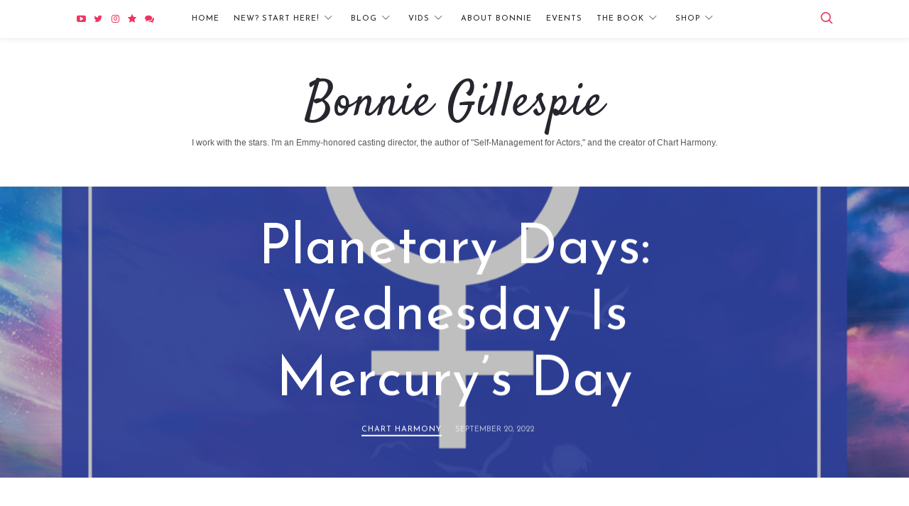

--- FILE ---
content_type: text/html; charset=UTF-8
request_url: https://bonniegillespie.com/astrology-mercury-day/
body_size: 83686
content:
<!doctype html>
<html lang="en-US" class="no-featured-area is-single-post-title-default is-menu-fixed-width is-menu-fixed is-always-fixed is-sidebar-align-center is-widget-title-align-left is-widget-line-cut is-footer-subscribe-dark is-footer-widgets-align-left is-menu-top is-menu-bar is-header-light is-header-full-width is-menu-align-center is-menu-light is-submenu-light is-menu-uppercase is-featured-area-full-margins is-slider-buttons-center-margin is-slider-buttons-rounded is-slider-buttons-dark is-slider-title-default is-slider-title-none-uppercase is-about-author-minimal is-share-links-minimal is-tagcloud-minimal is-nav-single-rounded is-nav-single-no-animated is-comments-minimal is-comments-image-rounded is-comment-form-boxed is-comment-form-border-arrow" data-title-ratio="0.9">
<head>
	<meta charset="UTF-8">
	<meta name="viewport" content="width=device-width, initial-scale=1">
				<link rel="profile" href="http://gmpg.org/xfn/11">
	<meta name='robots' content='index, follow, max-image-preview:large, max-snippet:-1, max-video-preview:-1' />

<!-- Google Tag Manager for WordPress by gtm4wp.com -->
<script data-cfasync="false" data-pagespeed-no-defer>
	var gtm4wp_datalayer_name = "dataLayer";
	var dataLayer = dataLayer || [];
</script>
<!-- End Google Tag Manager for WordPress by gtm4wp.com -->
	<!-- This site is optimized with the Yoast SEO plugin v26.8 - https://yoast.com/product/yoast-seo-wordpress/ -->
	<title>Planetary Days: Wednesday Is Mercury&#039;s Day - Bonnie Gillespie</title>
	<meta name="description" content="Do things that honor Mercury when you feel creatively blocked, stuck in a rut, or fixated on how things ARE vs. how they can be." />
	<link rel="canonical" href="https://bonniegillespie.com/astrology-mercury-day/" />
	<meta property="og:locale" content="en_US" />
	<meta property="og:type" content="article" />
	<meta property="og:title" content="Planetary Days: Wednesday Is Mercury&#039;s Day - Bonnie Gillespie" />
	<meta property="og:description" content="Do things that honor Mercury when you feel creatively blocked, stuck in a rut, or fixated on how things ARE vs. how they can be." />
	<meta property="og:url" content="https://bonniegillespie.com/astrology-mercury-day/" />
	<meta property="og:site_name" content="Bonnie Gillespie" />
	<meta property="article:published_time" content="2022-09-21T04:11:29+00:00" />
	<meta property="article:modified_time" content="2025-08-22T03:14:29+00:00" />
	<meta property="og:image" content="https://bonniegillespie.com/wp-content/uploads/2022/11/Planetary-Day_-Wednesday-Mercury-Day.png" />
	<meta property="og:image:width" content="1080" />
	<meta property="og:image:height" content="1080" />
	<meta property="og:image:type" content="image/png" />
	<meta name="author" content="Bonnie Gillespie" />
	<meta name="twitter:card" content="summary_large_image" />
	<meta name="twitter:label1" content="Written by" />
	<meta name="twitter:data1" content="Bonnie Gillespie" />
	<meta name="twitter:label2" content="Est. reading time" />
	<meta name="twitter:data2" content="3 minutes" />
	<script type="application/ld+json" class="yoast-schema-graph">{"@context":"https://schema.org","@graph":[{"@type":"Article","@id":"https://bonniegillespie.com/astrology-mercury-day/#article","isPartOf":{"@id":"https://bonniegillespie.com/astrology-mercury-day/"},"author":{"name":"Bonnie Gillespie","@id":"https://bonniegillespie.com/#/schema/person/e5d0be01288edd5cb456f5ef8ba257ea"},"headline":"Planetary Days: Wednesday Is Mercury&#8217;s Day","datePublished":"2022-09-21T04:11:29+00:00","dateModified":"2025-08-22T03:14:29+00:00","mainEntityOfPage":{"@id":"https://bonniegillespie.com/astrology-mercury-day/"},"wordCount":432,"image":{"@id":"https://bonniegillespie.com/astrology-mercury-day/#primaryimage"},"thumbnailUrl":"https://bonniegillespie.com/wp-content/uploads/2022/11/Planetary-Day_-Wednesday-Mercury-Day.png","keywords":["planetary remediation","woo-woo"],"articleSection":["Chart Harmony"],"inLanguage":"en-US"},{"@type":"WebPage","@id":"https://bonniegillespie.com/astrology-mercury-day/","url":"https://bonniegillespie.com/astrology-mercury-day/","name":"Planetary Days: Wednesday Is Mercury's Day - Bonnie Gillespie","isPartOf":{"@id":"https://bonniegillespie.com/#website"},"primaryImageOfPage":{"@id":"https://bonniegillespie.com/astrology-mercury-day/#primaryimage"},"image":{"@id":"https://bonniegillespie.com/astrology-mercury-day/#primaryimage"},"thumbnailUrl":"https://bonniegillespie.com/wp-content/uploads/2022/11/Planetary-Day_-Wednesday-Mercury-Day.png","datePublished":"2022-09-21T04:11:29+00:00","dateModified":"2025-08-22T03:14:29+00:00","author":{"@id":"https://bonniegillespie.com/#/schema/person/e5d0be01288edd5cb456f5ef8ba257ea"},"description":"Do things that honor Mercury when you feel creatively blocked, stuck in a rut, or fixated on how things ARE vs. how they can be.","breadcrumb":{"@id":"https://bonniegillespie.com/astrology-mercury-day/#breadcrumb"},"inLanguage":"en-US","potentialAction":[{"@type":"ReadAction","target":["https://bonniegillespie.com/astrology-mercury-day/"]}]},{"@type":"ImageObject","inLanguage":"en-US","@id":"https://bonniegillespie.com/astrology-mercury-day/#primaryimage","url":"https://bonniegillespie.com/wp-content/uploads/2022/11/Planetary-Day_-Wednesday-Mercury-Day.png","contentUrl":"https://bonniegillespie.com/wp-content/uploads/2022/11/Planetary-Day_-Wednesday-Mercury-Day.png","width":1080,"height":1080,"caption":"Planetary Day: Wednesday = Mercury Day"},{"@type":"BreadcrumbList","@id":"https://bonniegillespie.com/astrology-mercury-day/#breadcrumb","itemListElement":[{"@type":"ListItem","position":1,"name":"Home","item":"https://bonniegillespie.com/"},{"@type":"ListItem","position":2,"name":"Planetary Days: Wednesday Is Mercury&#8217;s Day"}]},{"@type":"WebSite","@id":"https://bonniegillespie.com/#website","url":"https://bonniegillespie.com/","name":"Bonnie Gillespie","description":"I work with the stars. I&#039;m an Emmy-honored casting director, the author of &quot;Self-Management for Actors,&quot; and the creator of Chart Harmony.","potentialAction":[{"@type":"SearchAction","target":{"@type":"EntryPoint","urlTemplate":"https://bonniegillespie.com/?s={search_term_string}"},"query-input":{"@type":"PropertyValueSpecification","valueRequired":true,"valueName":"search_term_string"}}],"inLanguage":"en-US"},{"@type":"Person","@id":"https://bonniegillespie.com/#/schema/person/e5d0be01288edd5cb456f5ef8ba257ea","name":"Bonnie Gillespie","image":{"@type":"ImageObject","inLanguage":"en-US","@id":"https://bonniegillespie.com/#/schema/person/image/","url":"https://bonniegillespie.com/wp-content/uploads/2018/05/bonthumbnailjoyheadshot-150x150.png","contentUrl":"https://bonniegillespie.com/wp-content/uploads/2018/05/bonthumbnailjoyheadshot-150x150.png","caption":"Bonnie Gillespie"},"description":"is living her dreams by helping others figure out how to live theirs. Wanna work with Bon? Start here. Thanks!","sameAs":["https://bonniegillespie.com"],"url":"https://bonniegillespie.com/author/bonnieg/"}]}</script>
	<!-- / Yoast SEO plugin. -->


<script type='application/javascript'  id='pys-version-script'>console.log('PixelYourSite Free version 11.1.5.2');</script>
<link rel='dns-prefetch' href='//use.fontawesome.com' />
<link rel='dns-prefetch' href='//netdna.bootstrapcdn.com' />
<link rel='dns-prefetch' href='//cdn.jsdelivr.net' />
<link rel='dns-prefetch' href='//cdn.rawgit.com' />
<link rel='dns-prefetch' href='//fonts.googleapis.com' />
<link rel="alternate" type="application/rss+xml" title="Bonnie Gillespie &raquo; Feed" href="https://bonniegillespie.com/feed/" />
<link rel="alternate" type="application/rss+xml" title="Bonnie Gillespie &raquo; Comments Feed" href="https://bonniegillespie.com/comments/feed/" />
<link rel="alternate" title="oEmbed (JSON)" type="application/json+oembed" href="https://bonniegillespie.com/wp-json/oembed/1.0/embed?url=https%3A%2F%2Fbonniegillespie.com%2Fastrology-mercury-day%2F" />
<link rel="alternate" title="oEmbed (XML)" type="text/xml+oembed" href="https://bonniegillespie.com/wp-json/oembed/1.0/embed?url=https%3A%2F%2Fbonniegillespie.com%2Fastrology-mercury-day%2F&#038;format=xml" />
<style id='wp-img-auto-sizes-contain-inline-css' type='text/css'>
img:is([sizes=auto i],[sizes^="auto," i]){contain-intrinsic-size:3000px 1500px}
/*# sourceURL=wp-img-auto-sizes-contain-inline-css */
</style>
<style id='wp-emoji-styles-inline-css' type='text/css'>

	img.wp-smiley, img.emoji {
		display: inline !important;
		border: none !important;
		box-shadow: none !important;
		height: 1em !important;
		width: 1em !important;
		margin: 0 0.07em !important;
		vertical-align: -0.1em !important;
		background: none !important;
		padding: 0 !important;
	}
/*# sourceURL=wp-emoji-styles-inline-css */
</style>
<link rel='stylesheet' id='wp-block-library-css' href='https://bonniegillespie.com/wp-includes/css/dist/block-library/style.min.css?ver=6.9' type='text/css' media='all' />
<style id='global-styles-inline-css' type='text/css'>
:root{--wp--preset--aspect-ratio--square: 1;--wp--preset--aspect-ratio--4-3: 4/3;--wp--preset--aspect-ratio--3-4: 3/4;--wp--preset--aspect-ratio--3-2: 3/2;--wp--preset--aspect-ratio--2-3: 2/3;--wp--preset--aspect-ratio--16-9: 16/9;--wp--preset--aspect-ratio--9-16: 9/16;--wp--preset--color--black: #000000;--wp--preset--color--cyan-bluish-gray: #abb8c3;--wp--preset--color--white: #ffffff;--wp--preset--color--pale-pink: #f78da7;--wp--preset--color--vivid-red: #cf2e2e;--wp--preset--color--luminous-vivid-orange: #ff6900;--wp--preset--color--luminous-vivid-amber: #fcb900;--wp--preset--color--light-green-cyan: #7bdcb5;--wp--preset--color--vivid-green-cyan: #00d084;--wp--preset--color--pale-cyan-blue: #8ed1fc;--wp--preset--color--vivid-cyan-blue: #0693e3;--wp--preset--color--vivid-purple: #9b51e0;--wp--preset--gradient--vivid-cyan-blue-to-vivid-purple: linear-gradient(135deg,rgb(6,147,227) 0%,rgb(155,81,224) 100%);--wp--preset--gradient--light-green-cyan-to-vivid-green-cyan: linear-gradient(135deg,rgb(122,220,180) 0%,rgb(0,208,130) 100%);--wp--preset--gradient--luminous-vivid-amber-to-luminous-vivid-orange: linear-gradient(135deg,rgb(252,185,0) 0%,rgb(255,105,0) 100%);--wp--preset--gradient--luminous-vivid-orange-to-vivid-red: linear-gradient(135deg,rgb(255,105,0) 0%,rgb(207,46,46) 100%);--wp--preset--gradient--very-light-gray-to-cyan-bluish-gray: linear-gradient(135deg,rgb(238,238,238) 0%,rgb(169,184,195) 100%);--wp--preset--gradient--cool-to-warm-spectrum: linear-gradient(135deg,rgb(74,234,220) 0%,rgb(151,120,209) 20%,rgb(207,42,186) 40%,rgb(238,44,130) 60%,rgb(251,105,98) 80%,rgb(254,248,76) 100%);--wp--preset--gradient--blush-light-purple: linear-gradient(135deg,rgb(255,206,236) 0%,rgb(152,150,240) 100%);--wp--preset--gradient--blush-bordeaux: linear-gradient(135deg,rgb(254,205,165) 0%,rgb(254,45,45) 50%,rgb(107,0,62) 100%);--wp--preset--gradient--luminous-dusk: linear-gradient(135deg,rgb(255,203,112) 0%,rgb(199,81,192) 50%,rgb(65,88,208) 100%);--wp--preset--gradient--pale-ocean: linear-gradient(135deg,rgb(255,245,203) 0%,rgb(182,227,212) 50%,rgb(51,167,181) 100%);--wp--preset--gradient--electric-grass: linear-gradient(135deg,rgb(202,248,128) 0%,rgb(113,206,126) 100%);--wp--preset--gradient--midnight: linear-gradient(135deg,rgb(2,3,129) 0%,rgb(40,116,252) 100%);--wp--preset--font-size--small: 13px;--wp--preset--font-size--medium: 20px;--wp--preset--font-size--large: 36px;--wp--preset--font-size--x-large: 42px;--wp--preset--spacing--20: 0.44rem;--wp--preset--spacing--30: 0.67rem;--wp--preset--spacing--40: 1rem;--wp--preset--spacing--50: 1.5rem;--wp--preset--spacing--60: 2.25rem;--wp--preset--spacing--70: 3.38rem;--wp--preset--spacing--80: 5.06rem;--wp--preset--shadow--natural: 6px 6px 9px rgba(0, 0, 0, 0.2);--wp--preset--shadow--deep: 12px 12px 50px rgba(0, 0, 0, 0.4);--wp--preset--shadow--sharp: 6px 6px 0px rgba(0, 0, 0, 0.2);--wp--preset--shadow--outlined: 6px 6px 0px -3px rgb(255, 255, 255), 6px 6px rgb(0, 0, 0);--wp--preset--shadow--crisp: 6px 6px 0px rgb(0, 0, 0);}:where(.is-layout-flex){gap: 0.5em;}:where(.is-layout-grid){gap: 0.5em;}body .is-layout-flex{display: flex;}.is-layout-flex{flex-wrap: wrap;align-items: center;}.is-layout-flex > :is(*, div){margin: 0;}body .is-layout-grid{display: grid;}.is-layout-grid > :is(*, div){margin: 0;}:where(.wp-block-columns.is-layout-flex){gap: 2em;}:where(.wp-block-columns.is-layout-grid){gap: 2em;}:where(.wp-block-post-template.is-layout-flex){gap: 1.25em;}:where(.wp-block-post-template.is-layout-grid){gap: 1.25em;}.has-black-color{color: var(--wp--preset--color--black) !important;}.has-cyan-bluish-gray-color{color: var(--wp--preset--color--cyan-bluish-gray) !important;}.has-white-color{color: var(--wp--preset--color--white) !important;}.has-pale-pink-color{color: var(--wp--preset--color--pale-pink) !important;}.has-vivid-red-color{color: var(--wp--preset--color--vivid-red) !important;}.has-luminous-vivid-orange-color{color: var(--wp--preset--color--luminous-vivid-orange) !important;}.has-luminous-vivid-amber-color{color: var(--wp--preset--color--luminous-vivid-amber) !important;}.has-light-green-cyan-color{color: var(--wp--preset--color--light-green-cyan) !important;}.has-vivid-green-cyan-color{color: var(--wp--preset--color--vivid-green-cyan) !important;}.has-pale-cyan-blue-color{color: var(--wp--preset--color--pale-cyan-blue) !important;}.has-vivid-cyan-blue-color{color: var(--wp--preset--color--vivid-cyan-blue) !important;}.has-vivid-purple-color{color: var(--wp--preset--color--vivid-purple) !important;}.has-black-background-color{background-color: var(--wp--preset--color--black) !important;}.has-cyan-bluish-gray-background-color{background-color: var(--wp--preset--color--cyan-bluish-gray) !important;}.has-white-background-color{background-color: var(--wp--preset--color--white) !important;}.has-pale-pink-background-color{background-color: var(--wp--preset--color--pale-pink) !important;}.has-vivid-red-background-color{background-color: var(--wp--preset--color--vivid-red) !important;}.has-luminous-vivid-orange-background-color{background-color: var(--wp--preset--color--luminous-vivid-orange) !important;}.has-luminous-vivid-amber-background-color{background-color: var(--wp--preset--color--luminous-vivid-amber) !important;}.has-light-green-cyan-background-color{background-color: var(--wp--preset--color--light-green-cyan) !important;}.has-vivid-green-cyan-background-color{background-color: var(--wp--preset--color--vivid-green-cyan) !important;}.has-pale-cyan-blue-background-color{background-color: var(--wp--preset--color--pale-cyan-blue) !important;}.has-vivid-cyan-blue-background-color{background-color: var(--wp--preset--color--vivid-cyan-blue) !important;}.has-vivid-purple-background-color{background-color: var(--wp--preset--color--vivid-purple) !important;}.has-black-border-color{border-color: var(--wp--preset--color--black) !important;}.has-cyan-bluish-gray-border-color{border-color: var(--wp--preset--color--cyan-bluish-gray) !important;}.has-white-border-color{border-color: var(--wp--preset--color--white) !important;}.has-pale-pink-border-color{border-color: var(--wp--preset--color--pale-pink) !important;}.has-vivid-red-border-color{border-color: var(--wp--preset--color--vivid-red) !important;}.has-luminous-vivid-orange-border-color{border-color: var(--wp--preset--color--luminous-vivid-orange) !important;}.has-luminous-vivid-amber-border-color{border-color: var(--wp--preset--color--luminous-vivid-amber) !important;}.has-light-green-cyan-border-color{border-color: var(--wp--preset--color--light-green-cyan) !important;}.has-vivid-green-cyan-border-color{border-color: var(--wp--preset--color--vivid-green-cyan) !important;}.has-pale-cyan-blue-border-color{border-color: var(--wp--preset--color--pale-cyan-blue) !important;}.has-vivid-cyan-blue-border-color{border-color: var(--wp--preset--color--vivid-cyan-blue) !important;}.has-vivid-purple-border-color{border-color: var(--wp--preset--color--vivid-purple) !important;}.has-vivid-cyan-blue-to-vivid-purple-gradient-background{background: var(--wp--preset--gradient--vivid-cyan-blue-to-vivid-purple) !important;}.has-light-green-cyan-to-vivid-green-cyan-gradient-background{background: var(--wp--preset--gradient--light-green-cyan-to-vivid-green-cyan) !important;}.has-luminous-vivid-amber-to-luminous-vivid-orange-gradient-background{background: var(--wp--preset--gradient--luminous-vivid-amber-to-luminous-vivid-orange) !important;}.has-luminous-vivid-orange-to-vivid-red-gradient-background{background: var(--wp--preset--gradient--luminous-vivid-orange-to-vivid-red) !important;}.has-very-light-gray-to-cyan-bluish-gray-gradient-background{background: var(--wp--preset--gradient--very-light-gray-to-cyan-bluish-gray) !important;}.has-cool-to-warm-spectrum-gradient-background{background: var(--wp--preset--gradient--cool-to-warm-spectrum) !important;}.has-blush-light-purple-gradient-background{background: var(--wp--preset--gradient--blush-light-purple) !important;}.has-blush-bordeaux-gradient-background{background: var(--wp--preset--gradient--blush-bordeaux) !important;}.has-luminous-dusk-gradient-background{background: var(--wp--preset--gradient--luminous-dusk) !important;}.has-pale-ocean-gradient-background{background: var(--wp--preset--gradient--pale-ocean) !important;}.has-electric-grass-gradient-background{background: var(--wp--preset--gradient--electric-grass) !important;}.has-midnight-gradient-background{background: var(--wp--preset--gradient--midnight) !important;}.has-small-font-size{font-size: var(--wp--preset--font-size--small) !important;}.has-medium-font-size{font-size: var(--wp--preset--font-size--medium) !important;}.has-large-font-size{font-size: var(--wp--preset--font-size--large) !important;}.has-x-large-font-size{font-size: var(--wp--preset--font-size--x-large) !important;}
/*# sourceURL=global-styles-inline-css */
</style>

<style id='classic-theme-styles-inline-css' type='text/css'>
/*! This file is auto-generated */
.wp-block-button__link{color:#fff;background-color:#32373c;border-radius:9999px;box-shadow:none;text-decoration:none;padding:calc(.667em + 2px) calc(1.333em + 2px);font-size:1.125em}.wp-block-file__button{background:#32373c;color:#fff;text-decoration:none}
/*# sourceURL=/wp-includes/css/classic-themes.min.css */
</style>
<link rel='stylesheet' id='me-spr-block-styles-css' href='https://bonniegillespie.com/wp-content/plugins/simple-post-redirect/css/block-styles.min.css?ver=6.9' type='text/css' media='all' />
<link rel='stylesheet' id='fontello-css' href='https://bonniegillespie.com/wp-content/plugins/theblogger-shortcodes/css/fonts/fontello/css/fontello.css' type='text/css' media='all' />
<link rel='stylesheet' id='theblogger-shortcodes-css' href='https://bonniegillespie.com/wp-content/plugins/theblogger-shortcodes/css/shortcodes.css' type='text/css' media='all' />
<link rel='stylesheet' id='ppress-frontend-css' href='https://bonniegillespie.com/wp-content/plugins/wp-user-avatar/assets/css/frontend.min.css?ver=4.16.9' type='text/css' media='all' />
<link rel='stylesheet' id='ppress-flatpickr-css' href='https://bonniegillespie.com/wp-content/plugins/wp-user-avatar/assets/flatpickr/flatpickr.min.css?ver=4.16.9' type='text/css' media='all' />
<link rel='stylesheet' id='ppress-select2-css' href='https://bonniegillespie.com/wp-content/plugins/wp-user-avatar/assets/select2/select2.min.css?ver=6.9' type='text/css' media='all' />
<link rel='stylesheet' id='testimonial-rotator-style-css' href='https://bonniegillespie.com/wp-content/plugins/testimonial-rotator/testimonial-rotator-style.css?ver=6.9' type='text/css' media='all' />
<link rel='stylesheet' id='font-awesome-css' href='//netdna.bootstrapcdn.com/font-awesome/latest/css/font-awesome.min.css?ver=6.9' type='text/css' media='all' />
<link rel='stylesheet' id='slickcss-css' href='//cdn.jsdelivr.net/jquery.slick/1.6.0/slick.css?ver=6.9' type='text/css' media='all' />
<link rel='stylesheet' id='slick-theme-css' href='//cdn.jsdelivr.net/jquery.slick/1.6.0/slick-theme.css?ver=6.9' type='text/css' media='all' />
<link rel='stylesheet' id='featherlight-css' href='//cdn.rawgit.com/noelboss/featherlight/1.5.0/release/featherlight.min.css?ver=6.9' type='text/css' media='all' />
<link rel='stylesheet' id='featherlight-gallery-css' href='//cdn.rawgit.com/noelboss/featherlight/1.5.0/release/featherlight.gallery.min.css?ver=6.9' type='text/css' media='all' />
<link rel='stylesheet' id='satisfy-css' href='https://fonts.googleapis.com/css?family=Satisfy&#038;display=swap&#038;ver=6.9' type='text/css' media='all' />
<link rel='stylesheet' id='theblogger-fonts-css' href='//fonts.googleapis.com/css?family=Josefin+Sans%3A400%2C400i%2C700%2C700i&#038;ver=6.9' type='text/css' media='all' />
<link rel='stylesheet' id='normalize-css' href='https://bonniegillespie.com/wp-content/themes/theblogger/css/normalize.css?ver=6.9' type='text/css' media='all' />
<link rel='stylesheet' id='bootstrap-css' href='https://bonniegillespie.com/wp-content/themes/theblogger/css/bootstrap.css?ver=6.9' type='text/css' media='all' />
<link rel='stylesheet' id='fluidbox-css' href='https://bonniegillespie.com/wp-content/themes/theblogger/js/fluidbox/fluidbox.css?ver=6.9' type='text/css' media='all' />
<link rel='stylesheet' id='magnific-popup-css' href='https://bonniegillespie.com/wp-content/themes/theblogger/js/jquery.magnific-popup/magnific-popup.css?ver=6.9' type='text/css' media='all' />
<link rel='stylesheet' id='owl-carousel-css' href='https://bonniegillespie.com/wp-content/themes/theblogger/js/owl-carousel/owl.carousel.css?ver=6.9' type='text/css' media='all' />
<link rel='stylesheet' id='theblogger-main-css' href='https://bonniegillespie.com/wp-content/themes/theblogger/css/main.css?ver=6.9' type='text/css' media='all' />
<link rel='stylesheet' id='theblogger-768-css' href='https://bonniegillespie.com/wp-content/themes/theblogger/css/768.css?ver=6.9' type='text/css' media='all' />
<link rel='stylesheet' id='theblogger-992-css' href='https://bonniegillespie.com/wp-content/themes/theblogger/css/992.css?ver=6.9' type='text/css' media='all' />
<link rel='stylesheet' id='theblogger-style-css' href='https://bonniegillespie.com/wp-content/themes/theblogger-child/style.css?ver=6.9' type='text/css' media='all' />
<link rel='stylesheet' id='theblogger-main-style-css' href='https://bonniegillespie.com/wp-content/themes/theblogger/admin/main-style/lisa/css/style.css?ver=6.9' type='text/css' media='all' />
<style id='theblogger-main-style-inline-css' type='text/css'>
.nav-menu, .entry-meta, .owl-nav, .more-link, label, input[type=submit], input[type=button], button, .button, .page-links, .navigation, .entry-title i, .site-info, .filters { font-family: 'Josefin Sans'; }

.widget-title { font-family: 'Josefin Sans'; }

h1, .entry-title, .footer-subscribe h3, .widget_categories ul li, .widget_recent_entries ul li a, .widget_pages ul li, .widget_nav_menu ul li, .widget_archive ul li, .widget_most_recommended_posts ul li a, .widget_calendar table caption, .tptn_title, .nav-single a, .widget_recent_comments ul li, .widget_product_categories ul li, .widget_meta ul li, .widget_rss ul a.rsswidget { font-family: 'Josefin Sans'; }

h2, h3, h4, h5, h6, blockquote, .tab-titles { font-family: 'Josefin Sans'; }

.slider-box .entry-title { font-family: 'Josefin Sans'; }

.link-box .entry-title { font-family: 'Josefin Sans'; }

@media screen and (min-width: 992px) { .blog-small .entry-title { font-size: 30px; } }

@media screen and (min-width: 992px) { h1 { font-size: 78px; } }

.widget-title { font-size: 14px; }

@media screen and (min-width: 992px) { .nav-menu ul ul { font-size: 10px; } }

h1, .entry-title, .footer-subscribe h3 { font-weight: 400; }

.slider-box .entry-title { font-weight: 400; }

.link-box .entry-title { font-weight: 400; }

@media screen and (min-width: 992px) { .site-header .site-title img { max-height: 100px; } }

@media screen and (min-width: 992px) { .intro { padding: 50px 0; } }

@media screen and (min-width: 992px) { .site { margin-top: 0px; margin-bottom: 0px; } }

a { color: #f13361; }

a:hover { color: #333333; }

.header-wrap:before { opacity: 0.4; }

.intro:before { opacity: 0; }

.site .footer-subscribe { background: #f16483; }

input[type=submit]:hover, input[type=button]:hover, button:hover, a.button:hover, .more-link:hover { background-color: #f16483; }

.site-title,
.site-title-text { font-family: 'Satisfy', cursive!important; }

.nav-menu, .entry-meta, .owl-nav, .more-link, label, input[type=submit], input[type=button], button, .button, .page-links, .navigation, .entry-title i, .site-info, .filters { font-family: 'Josefin Sans'; }

.widget-title { font-family: 'Josefin Sans'; }

h1, .entry-title, .footer-subscribe h3, .widget_categories ul li, .widget_recent_entries ul li a, .widget_pages ul li, .widget_nav_menu ul li, .widget_archive ul li, .widget_most_recommended_posts ul li a, .widget_calendar table caption, .tptn_title, .nav-single a, .widget_recent_comments ul li, .widget_product_categories ul li, .widget_meta ul li, .widget_rss ul a.rsswidget { font-family: 'Josefin Sans'; }

h2, h3, h4, h5, h6, blockquote, .tab-titles { font-family: 'Josefin Sans'; }

.slider-box .entry-title { font-family: 'Josefin Sans'; }

@media screen and (min-width: 992px) { .site-header .site-title { font-size: 68px; } }

@media screen and (min-width: 992px) { .blog-small .entry-title { font-size: 30px; } }

@media screen and (min-width: 992px) { h1 { font-size: 78px; } }

.widget-title { font-size: 14px; }

@media screen and (min-width: 992px) { .nav-menu ul ul { font-size: 10px; } }

h1, .entry-title, .footer-subscribe h3 { font-weight: 400; }

@media screen and (min-width: 992px) { .site-header .site-title img { max-height: 100px; } }

a { color: #f13361; }

a:hover { color: #333333; }

.header-wrap:before { opacity: 0.4; }

.site .footer-subscribe { background: #f16483; }

input[type=submit]:hover, input[type=button]:hover, button:hover, a.button:hover, .more-link:hover { background-color: #f16483; }

.site-header .social-link{
color:#f13361; padding:0 3px;}

.link-box h2.entry-title{
font-size:30px!important;}

.slider-post .post-thumbnail .entry-header{
left: 0;
padding: 5%;
width:100%;}

.slider-post .post-thumbnail .entry-header .entry-title{font-size:2em!important;}
/*# sourceURL=theblogger-main-style-inline-css */
</style>
<link rel='stylesheet' id='__EPYT__style-css' href='https://bonniegillespie.com/wp-content/plugins/youtube-embed-plus-pro/styles/ytprefs.min.css?ver=14.2.4' type='text/css' media='all' />
<style id='__EPYT__style-inline-css' type='text/css'>

                .epyt-gallery-thumb {
                        width: 33.333%;
                }
                
/*# sourceURL=__EPYT__style-inline-css */
</style>
<link rel='stylesheet' id='__disptype__-css' href='https://bonniegillespie.com/wp-content/plugins/youtube-embed-plus-pro/scripts/lity.min.css?ver=14.2.4' type='text/css' media='all' />
<script type="text/javascript" id="jquery-core-js-extra">
/* <![CDATA[ */
var pysFacebookRest = {"restApiUrl":"https://bonniegillespie.com/wp-json/pys-facebook/v1/event","debug":""};
//# sourceURL=jquery-core-js-extra
/* ]]> */
</script>
<script type="text/javascript" src="https://bonniegillespie.com/wp-includes/js/jquery/jquery.min.js?ver=3.7.1" id="jquery-core-js"></script>
<script type="text/javascript" src="https://bonniegillespie.com/wp-includes/js/jquery/jquery-migrate.min.js?ver=3.4.1" id="jquery-migrate-js"></script>
<script type="text/javascript" src="https://bonniegillespie.com/wp-content/plugins/wp-user-avatar/assets/flatpickr/flatpickr.min.js?ver=4.16.9" id="ppress-flatpickr-js"></script>
<script type="text/javascript" src="https://bonniegillespie.com/wp-content/plugins/wp-user-avatar/assets/select2/select2.min.js?ver=4.16.9" id="ppress-select2-js"></script>
<script type="text/javascript" src="https://bonniegillespie.com/wp-content/plugins/testimonial-rotator/js/jquery.cycletwo.js?ver=6.9" id="cycletwo-js"></script>
<script type="text/javascript" src="https://bonniegillespie.com/wp-content/plugins/testimonial-rotator/js/jquery.cycletwo.addons.js?ver=6.9" id="cycletwo-addons-js"></script>
<script type="text/javascript" src="https://use.fontawesome.com/d6dcea8cee.js?ver=6.9" id="fontawesome-js"></script>
<script type="text/javascript" src="https://bonniegillespie.com/wp-content/plugins/pixelyoursite/dist/scripts/jquery.bind-first-0.2.3.min.js?ver=0.2.3" id="jquery-bind-first-js"></script>
<script type="text/javascript" src="https://bonniegillespie.com/wp-content/plugins/pixelyoursite/dist/scripts/js.cookie-2.1.3.min.js?ver=2.1.3" id="js-cookie-pys-js"></script>
<script type="text/javascript" src="https://bonniegillespie.com/wp-content/plugins/pixelyoursite/dist/scripts/tld.min.js?ver=2.3.1" id="js-tld-js"></script>
<script type="text/javascript" id="pys-js-extra">
/* <![CDATA[ */
var pysOptions = {"staticEvents":{"facebook":{"init_event":[{"delay":0,"type":"static","ajaxFire":false,"name":"PageView","pixelIds":["957710977935713"],"eventID":"27a31991-bb9e-455e-82b6-b559244b84b9","params":{"post_category":"Chart Harmony","page_title":"Planetary Days: Wednesday Is Mercury's Day","post_type":"post","post_id":34061,"plugin":"PixelYourSite","user_role":"guest","event_url":"bonniegillespie.com/astrology-mercury-day/"},"e_id":"init_event","ids":[],"hasTimeWindow":false,"timeWindow":0,"woo_order":"","edd_order":""}]}},"dynamicEvents":[],"triggerEvents":[],"triggerEventTypes":[],"facebook":{"pixelIds":["957710977935713"],"advancedMatching":[],"advancedMatchingEnabled":true,"removeMetadata":false,"wooVariableAsSimple":false,"serverApiEnabled":true,"wooCRSendFromServer":false,"send_external_id":null,"enabled_medical":false,"do_not_track_medical_param":["event_url","post_title","page_title","landing_page","content_name","categories","category_name","tags"],"meta_ldu":false},"debug":"","siteUrl":"https://bonniegillespie.com","ajaxUrl":"https://bonniegillespie.com/wp-admin/admin-ajax.php","ajax_event":"1c097b929a","enable_remove_download_url_param":"1","cookie_duration":"7","last_visit_duration":"60","enable_success_send_form":"","ajaxForServerEvent":"1","ajaxForServerStaticEvent":"1","useSendBeacon":"1","send_external_id":"1","external_id_expire":"180","track_cookie_for_subdomains":"1","google_consent_mode":"1","gdpr":{"ajax_enabled":false,"all_disabled_by_api":false,"facebook_disabled_by_api":false,"analytics_disabled_by_api":false,"google_ads_disabled_by_api":false,"pinterest_disabled_by_api":false,"bing_disabled_by_api":false,"reddit_disabled_by_api":false,"externalID_disabled_by_api":false,"facebook_prior_consent_enabled":true,"analytics_prior_consent_enabled":true,"google_ads_prior_consent_enabled":null,"pinterest_prior_consent_enabled":true,"bing_prior_consent_enabled":true,"cookiebot_integration_enabled":false,"cookiebot_facebook_consent_category":"marketing","cookiebot_analytics_consent_category":"statistics","cookiebot_tiktok_consent_category":"marketing","cookiebot_google_ads_consent_category":"marketing","cookiebot_pinterest_consent_category":"marketing","cookiebot_bing_consent_category":"marketing","consent_magic_integration_enabled":false,"real_cookie_banner_integration_enabled":false,"cookie_notice_integration_enabled":false,"cookie_law_info_integration_enabled":false,"analytics_storage":{"enabled":true,"value":"granted","filter":false},"ad_storage":{"enabled":true,"value":"granted","filter":false},"ad_user_data":{"enabled":true,"value":"granted","filter":false},"ad_personalization":{"enabled":true,"value":"granted","filter":false}},"cookie":{"disabled_all_cookie":false,"disabled_start_session_cookie":false,"disabled_advanced_form_data_cookie":false,"disabled_landing_page_cookie":false,"disabled_first_visit_cookie":false,"disabled_trafficsource_cookie":false,"disabled_utmTerms_cookie":false,"disabled_utmId_cookie":false},"tracking_analytics":{"TrafficSource":"direct","TrafficLanding":"undefined","TrafficUtms":[],"TrafficUtmsId":[]},"GATags":{"ga_datalayer_type":"default","ga_datalayer_name":"dataLayerPYS"},"woo":{"enabled":false},"edd":{"enabled":false},"cache_bypass":"1769631249"};
//# sourceURL=pys-js-extra
/* ]]> */
</script>
<script type="text/javascript" src="https://bonniegillespie.com/wp-content/plugins/pixelyoursite/dist/scripts/public.js?ver=11.1.5.2" id="pys-js"></script>
<script type="text/javascript" src="https://bonniegillespie.com/wp-content/plugins/youtube-embed-plus-pro/scripts/lity.min.js?ver=14.2.4" id="__dispload__-js"></script>
<script type="text/javascript" id="__ytprefs__-js-extra">
/* <![CDATA[ */
var _EPYT_ = {"ajaxurl":"https://bonniegillespie.com/wp-admin/admin-ajax.php","security":"9825892344","gallery_scrolloffset":"20","eppathtoscripts":"https://bonniegillespie.com/wp-content/plugins/youtube-embed-plus-pro/scripts/","eppath":"https://bonniegillespie.com/wp-content/plugins/youtube-embed-plus-pro/","epresponsiveselector":"[\"iframe.__youtube_prefs__\",\"iframe[src*='youtube.com']\",\"iframe[src*='youtube-nocookie.com']\",\"iframe[data-ep-src*='youtube.com']\",\"iframe[data-ep-src*='youtube-nocookie.com']\",\"iframe[data-ep-gallerysrc*='youtube.com']\"]","epdovol":"1","version":"14.2.4","evselector":"iframe.__youtube_prefs__[src], iframe[src*=\"youtube.com/embed/\"], iframe[src*=\"youtube-nocookie.com/embed/\"]","ajax_compat":"","maxres_facade":"eager","ytapi_load":"light","pause_others":"","stopMobileBuffer":"1","facade_mode":"","not_live_on_channel":"","not_live_showtime":"180"};
//# sourceURL=__ytprefs__-js-extra
/* ]]> */
</script>
<script type="text/javascript" src="https://bonniegillespie.com/wp-content/plugins/youtube-embed-plus-pro/scripts/ytprefs.min.js?ver=14.2.4" id="__ytprefs__-js"></script>
<link rel="https://api.w.org/" href="https://bonniegillespie.com/wp-json/" /><link rel="alternate" title="JSON" type="application/json" href="https://bonniegillespie.com/wp-json/wp/v2/posts/34061" /><link rel="EditURI" type="application/rsd+xml" title="RSD" href="https://bonniegillespie.com/xmlrpc.php?rsd" />
<meta name="generator" content="WordPress 6.9" />
<link rel='shortlink' href='https://bonniegillespie.com/?p=34061' />
<!-- Facebook Pixel Code -->
<script>
!function(f,b,e,v,n,t,s)
{if(f.fbq)return;n=f.fbq=function(){n.callMethod?
n.callMethod.apply(n,arguments):n.queue.push(arguments)};
if(!f._fbq)f._fbq=n;n.push=n;n.loaded=!0;n.version='2.0';
n.queue=[];t=b.createElement(e);t.async=!0;
t.src=v;s=b.getElementsByTagName(e)[0];
s.parentNode.insertBefore(t,s)}(window, document,'script',
'https://connect.facebook.net/en_US/fbevents.js');
fbq('init', '957710977935713');
fbq('track', 'PageView');
</script>
<noscript><img height="1" width="1" style="display:none"
src="https://www.facebook.com/tr?id=957710977935713&ev=PageView&noscript=1"
/></noscript>
<!-- End Facebook Pixel Code -->
<!-- Google Tag Manager for WordPress by gtm4wp.com -->
<!-- GTM Container placement set to footer -->
<script data-cfasync="false" data-pagespeed-no-defer>
	var dataLayer_content = {"pagePostType":"post","pagePostType2":"single-post","pageCategory":["woo-woo"],"pageAttributes":["planetary-remediation","woo-woo"],"pagePostAuthor":"Bonnie Gillespie"};
	dataLayer.push( dataLayer_content );
</script>
<script data-cfasync="false" data-pagespeed-no-defer>
(function(w,d,s,l,i){w[l]=w[l]||[];w[l].push({'gtm.start':
new Date().getTime(),event:'gtm.js'});var f=d.getElementsByTagName(s)[0],
j=d.createElement(s),dl=l!='dataLayer'?'&l='+l:'';j.async=true;j.src=
'//www.googletagmanager.com/gtm.js?id='+i+dl;f.parentNode.insertBefore(j,f);
})(window,document,'script','dataLayer','GTM-PV8KBTC');
</script>
<!-- End Google Tag Manager for WordPress by gtm4wp.com -->
<!-- Meta Pixel Code -->
<script type='text/javascript'>
!function(f,b,e,v,n,t,s){if(f.fbq)return;n=f.fbq=function(){n.callMethod?
n.callMethod.apply(n,arguments):n.queue.push(arguments)};if(!f._fbq)f._fbq=n;
n.push=n;n.loaded=!0;n.version='2.0';n.queue=[];t=b.createElement(e);t.async=!0;
t.src=v;s=b.getElementsByTagName(e)[0];s.parentNode.insertBefore(t,s)}(window,
document,'script','https://connect.facebook.net/en_US/fbevents.js');
</script>
<!-- End Meta Pixel Code -->
<script type='text/javascript'>var url = window.location.origin + '?ob=open-bridge';
            fbq('set', 'openbridge', '957710977935713', url);
fbq('init', '957710977935713', {}, {
    "agent": "wordpress-6.9-4.1.5"
})</script><script type='text/javascript'>
    fbq('track', 'PageView', []);
  </script><script>  (function(w, d, t, h, s, n) {
    w.FlodeskObject = n;
    var fn = function() {
      (w[n].q = w[n].q || []).push(arguments);
    };
    w[n] = w[n] || fn;
    var f = d.getElementsByTagName(t)[0];
    var v = '?v=' + Math.floor(new Date().getTime() / (120 * 1000)) * 60;
    var sm = d.createElement(t);
    sm.async = true;
    sm.type = 'module';
    sm.src = h + s + '.mjs' + v;
    f.parentNode.insertBefore(sm, f);
    var sn = d.createElement(t);
    sn.async = true;
    sn.noModule = true;
    sn.src = h + s + '.js' + v;
    f.parentNode.insertBefore(sn, f);
  })(window, document, 'script', 'https://assets.flodesk.com', '/universal', 'fd');
</script><link rel="icon" href="https://bonniegillespie.com/wp-content/uploads/2020/04/cropped-cricketfeetsiteicon-32x32.png" sizes="32x32" />
<link rel="icon" href="https://bonniegillespie.com/wp-content/uploads/2020/04/cropped-cricketfeetsiteicon-192x192.png" sizes="192x192" />
<link rel="apple-touch-icon" href="https://bonniegillespie.com/wp-content/uploads/2020/04/cropped-cricketfeetsiteicon-180x180.png" />
<meta name="msapplication-TileImage" content="https://bonniegillespie.com/wp-content/uploads/2020/04/cropped-cricketfeetsiteicon-270x270.png" />
</head>

<body class="wp-singular post-template-default single single-post postid-34061 single-format-standard wp-theme-theblogger wp-child-theme-theblogger-child">
    <div id="page" class="hfeed site">
        <header id="masthead" class="site-header" role="banner">
			<div class="header-wrap">
				<div class="header-wrap-inner">
													<nav id="site-navigation" class="main-navigation site-navigation" role="navigation">
									<div class="menu-wrap">
										<div class="layout-medium">
											<a class="menu-toggle">
												<span class="lines"></span>
											</a>
											
											<div class="nav-menu">
												<ul id="menu-global" class="menu-custom"><li id="menu-item-8" class="menu-item menu-item-type-custom menu-item-object-custom menu-item-home menu-item-8"><a href="https://bonniegillespie.com">Home</a></li>
<li id="menu-item-1834" class="menu-item menu-item-type-post_type menu-item-object-page menu-item-has-children menu-item-1834"><a href="https://bonniegillespie.com/start/">New? Start Here!</a>
<ul class="sub-menu">
	<li id="menu-item-28961" class="menu-item menu-item-type-custom menu-item-object-custom menu-item-28961"><a href="https://bonniegillespie.com/free-actor-training-from-bonnie-gillespie">Free Actor Training</a></li>
</ul>
</li>
<li id="menu-item-10713" class="menu-item menu-item-type-post_type menu-item-object-page menu-item-has-children menu-item-10713"><a href="https://bonniegillespie.com/bonblogs/">Blog</a>
<ul class="sub-menu">
	<li id="menu-item-10715" class="menu-item menu-item-type-taxonomy menu-item-object-category menu-item-10715"><a href="https://bonniegillespie.com/category/mindset/">Mindset</a></li>
	<li id="menu-item-10714" class="menu-item menu-item-type-taxonomy menu-item-object-category menu-item-10714"><a href="https://bonniegillespie.com/category/tools/">SMFA: Nuts and Bolts</a></li>
	<li id="menu-item-29643" class="menu-item menu-item-type-taxonomy menu-item-object-category current-post-ancestor current-menu-parent current-post-parent menu-item-29643"><a href="https://bonniegillespie.com/category/woo-woo/">Chart Harmony</a></li>
</ul>
</li>
<li id="menu-item-1841" class="menu-item menu-item-type-post_type menu-item-object-page menu-item-has-children menu-item-1841"><a href="https://bonniegillespie.com/videos/">Vids</a>
<ul class="sub-menu">
	<li id="menu-item-25577" class="menu-item menu-item-type-post_type menu-item-object-page menu-item-25577"><a href="https://bonniegillespie.com/videos/free-smfa/">Free Actor Vid Series</a></li>
	<li id="menu-item-1842" class="menu-item menu-item-type-post_type menu-item-object-page menu-item-1842"><a href="https://bonniegillespie.com/videos/best-of/">Best of Bonnie Gillespie</a></li>
</ul>
</li>
<li id="menu-item-9" class="menu-item menu-item-type-post_type menu-item-object-page menu-item-9"><a href="https://bonniegillespie.com/about-bonnie/">About Bonnie</a></li>
<li id="menu-item-34610" class="menu-item menu-item-type-custom menu-item-object-custom menu-item-34610"><a href="https://bonniegillespie.com/events">Events</a></li>
<li id="menu-item-12956" class="menu-item menu-item-type-post_type menu-item-object-page menu-item-has-children menu-item-12956"><a href="https://bonniegillespie.com/the-book/">The Book</a>
<ul class="sub-menu">
	<li id="menu-item-30089" class="menu-item menu-item-type-custom menu-item-object-custom menu-item-30089"><a href="https://bonniegillespie.teachable.com/p/self-management-for-actors-4th-edition-audiobook">Audiobook</a></li>
	<li id="menu-item-25578" class="menu-item menu-item-type-post_type menu-item-object-page menu-item-25578"><a href="https://bonniegillespie.com/hot-sheets/">Free SMFA Hot Sheets</a></li>
</ul>
</li>
<li id="menu-item-10" class="menu-item menu-item-type-custom menu-item-object-custom menu-item-has-children menu-item-10"><a target="_blank" href="https://bonniegillespie.teachable.com/courses">Shop</a>
<ul class="sub-menu">
	<li id="menu-item-12788" class="menu-item menu-item-type-custom menu-item-object-custom menu-item-12788"><a target="_blank" href="https://bonniegillespie.com/now">Get in Gear</a></li>
	<li id="menu-item-28329" class="menu-item menu-item-type-custom menu-item-object-custom menu-item-28329"><a href="https://bonniegillespie.teachable.com/p/lets-jfdi">Biz Mastermind</a></li>
	<li id="menu-item-28960" class="menu-item menu-item-type-custom menu-item-object-custom menu-item-28960"><a href="https://chartharmony.com">Chart Harmony</a></li>
</ul>
</li>
</ul>											</div>
											
																									<a class="search-toggle toggle-link"></a>
														
														<div class="search-container">
															<div class="search-box" role="search">
																<form class="search-form" method="get" action="https://bonniegillespie.com/">
																	<label>
																		<span>
																			Search for																		</span>
																		<input type="search" id="search-field" name="s" placeholder="type and hit enter">
																	</label>
																	<input type="submit" class="search-submit" value="Search">
																</form>
															</div>
														</div>
																									<div class="social-container">
																											 <a href="https://youtube.com/user/CricketFeetCasting" target="_blank" class="social-link">
															  <i class="fa fa-youtube-play"></i>
														  </a>
													  															 <a href="https://bsky.app/profile/bonniegillespie.bsky.social" target="_blank" class="social-link">
															  <i class="fa fa-twitter"></i>
														  </a>
													  															 <a href="https://instagram.com/bonnie.gillespie" target="_blank" class="social-link">
															  <i class="fa fa-instagram"></i>
														  </a>
													  															 <a href="https://imdb.com/name/nm1024379" target="_blank" class="social-link">
															  <i class="fa fa-star"></i>
														  </a>
													  															 <a href="https://discord.gg/PwYJYTsHG4" target="_blank" class="social-link">
															  <i class="fa fa-comments"></i>
														  </a>
													  													</div>
											
										</div>
									</div>
								</nav>
															<div class="site-branding">
																						<h1 class="site-title">
														<a href="https://bonniegillespie.com/" rel="home">
															<span class="screen-reader-text">
																Bonnie Gillespie															</span>
															<span class="site-title-text">
																Bonnie Gillespie															</span>
														</a>
													</h1>
																					
																					<p class="site-description">
													I work with the stars. I&#039;m an Emmy-honored casting director, the author of &quot;Self-Management for Actors,&quot; and the creator of Chart Harmony.												</p>
																			</div>
											</div>
			</div>
<!-- Global site tag (gtag.js) - Google Analytics -->
<script async src="https://www.googletagmanager.com/gtag/js?id=UA-45353404-1"></script>
<script>
  window.dataLayer = window.dataLayer || [];
  function gtag(){dataLayer.push(arguments);}
  gtag('js', new Date());

  gtag('config', 'UA-45353404-1');
</script>
			<script type="application/ld+json">
{
  "@context": "http://schema.org",
  "@type": "Corporation",
  "name": "Bonnie Gillespie",
  "alternateName": "Cricket Feet Casting",
  "url": "https://www.bonniegillespie.com",
  "logo": "https://bonniegillespie.com/",
  "sameAs": [
    "https://www.facebook.com/CricketFeet",
    "https://twitter.com/bonniegillespie",
    "https://itunes.apple.com/us/podcast/the-work/id420337807",
    "https://www.instagram.com/bonnie.gillespie/",
    "https://www.youtube.com/user/CricketFeetCasting",
    "https://www.imdb.com/name/nm1024379/"
  ]
}
</script>

        </header>












			<section class="top-content-single is-top-content-single-full with-overlay">
				<div class="layout-medium">
								<div class="post-header post-header-overlay is-post-dark is-cat-link-border-bottom">
								<div class="post-thumbnail" style="background-image: url(https://bonniegillespie.com/wp-content/uploads/2022/11/Planetary-Day_-Wednesday-Mercury-Day-550x550.png);" data-medium-image="https://bonniegillespie.com/wp-content/uploads/2022/11/Planetary-Day_-Wednesday-Mercury-Day-1060x1060.png" data-large-image="https://bonniegillespie.com/wp-content/uploads/2022/11/Planetary-Day_-Wednesday-Mercury-Day.png">
					<div class="post-wrap">
									<header class="entry-header" >
				<h1 class="entry-title">Planetary Days: Wednesday Is Mercury&#8217;s Day</h1>					<div class="entry-meta below-title">
									<span class="cat-links">
				<span class="prefix">
					in				</span>
				<a href="https://bonniegillespie.com/category/woo-woo/" rel="category tag">Chart Harmony</a>			</span>
					<span class="posted-on">
				<span class="prefix">
					on				</span>
				<a href="https://bonniegillespie.com/astrology-mercury-day/" rel="bookmark">
					<time class="entry-date published" datetime="2022-09-20T21:11:29-07:00">
						September 20, 2022					</time>
					<time class="updated" datetime="2025-08-21T20:14:29-07:00">
						August 21, 2025					</time>
				</a>
			</span>
					<span class="entry-like">
							</span>
							</div> <!-- .entry-meta .below-title -->
							</header> <!-- .entry-header -->
							</div> <!-- .post-wrap -->
				</div> <!-- .post-thumbnail -->
						</div> <!-- .post-header -->
						</div> <!-- .layout-medium -->
			</section> <!-- .top-content-single -->
		
<div id="main" class="site-main">
	<div class="layout-medium">
		<div id="primary" class="content-area with-sidebar">
			<div id="content" class="site-content" role="main">
				<article id="post-34061" class="post-34061 post type-post status-publish format-standard has-post-thumbnail hentry category-woo-woo tag-planetary-remediation tag-woo-woo">
					<div class="hentry-wrap">
												<div class="entry-content">
							<p>This is from a series at our <strong>Chart Harmony</strong> Discord server&#8230; scroll down for the link if you&#8217;d like to join us there for all the good convos we have going on there. 😉 </p>
<p><center><img decoding="async" src="https://bonniegillespie.com/wp-content/uploads/2022/11/Planetary-Day_-Wednesday-Mercury-Day-300x300.png" alt="Planetary Day: Wednesday = Mercury Day"></center></p>
<p>Starting at SUNRISE wherever you live, Wednesday is Mercury&#8217;s day. Get ready to <em>Air sign it out</em>!</p>
<p>On this day, you&#8217;ll feel chattier than usual (and everyone else will too). Great day to hold a meeting in which you WANT everyone to participate. Fabulous for the writers room vibe! Mercury loves to change directions and keep things moving, constantly. So get ready to multitask, go off on tangents, change your mind, and swirl around energetically (for better or for worse).</p>
<p>Do things that honor Mercury when you feel creatively blocked, stuck in a rut, or fixated on how things ARE vs. how they can be. Mercury <b>Chart Harmony</b> will help you communicate, promote, livestream, blog, vlog, tweet, write, speak, discuss, engage, work out details, create music, run lines, and get all the little details dealt with too. </p>
<p><a href="https://chartharmony.com" rel="noopener" target="_blank"><strong>Chart Harmony</strong></a> is all about taking incredibly complex ancient astrological and numerological concepts and simplifying them into remedies to help you balance your love, abundance, and vitality with ease.</p>
<p>Here are just a few ways to call in the multitasking magic of Mercury on Wednesday (or any day, really&#8230; but <em>especially</em> during Mercury&#8217;s day).</p>
<p>~ Wear stripes or patterns, especially ones that don&#8217;t match one another.<br />
~ Eat fast-to-prepare meals that keep you peppy.<br />
~ Drink caffeinated beverages.<br />
~ Dance around fast.<br />
~ Set a timer to do work sprints of 20 minutes, followed by physical activity that gets your blood circulating well.<br />
~ Chant.<br />
~ Do breathwork.<br />
~ Move around and gesture with your hands as you talk on the phone.<br />
~ Take an online class.<br />
~ Send emails.<br />
~ When in doubt, <em>Air sign it out</em>!</p>
<p>How will you honor Mercury today?</p>
<p><center></p>
<div class="tenor-gif-embed" data-postid="11956229" data-share-method="host" data-aspect-ratio="1" data-width="100%"><a href="https://tenor.com/view/earth-and-space-100postcards-cover-moon-spinning-gif-11956229">Earth And Space 100postcards GIF</a>from <a href="https://tenor.com/search/earth+and+space-gifs">Earth And Space GIFs</a></div>
<p> <script type="text/javascript" async src="https://tenor.com/embed.js"></script></center></p>
<p><u>Bonus points</u>: Where is Mercury in your natal chart? That HOUSE will receive a boost of energy on Mercury&#8217;s day, especially if you&#8217;re being purposeful with your rituals.</p>
<p>Not sure which house hosts your Mercury? Check out my free training &#8212; <b>What Your Birthday Says About You</b> &#8212; <a href="https://bonniegillespie.teachable.com/p/what-your-birthday-says-about-you" rel="noopener" target="_blank">here</a>! And if you&#8217;d like to join our free community for having these discussions on the daily, our <strong>Chart Harmony</strong> Discord is <a href="https://discord.gg/PwYJYTsHG4" rel="noopener" target="_blank">here</a>. Come say hi!</p>
<p>Excited to hear how you&#8217;re connecting with Mercury today!</p>
<p><img decoding="async" src="https://cricketfeet.com/temp/blogimages/boncasualsig3in.jpg" alt="" /></p>
<hr />
<p><a target="_blank" href="https://IMDb.com/name/nm1024379" rel="noopener noreferrer"><strong>Bonnie Gillespie</strong></a> is living her dreams by helping others figure out how to live theirs. Wanna work with Bon? Start <a href="https://bonniegillespie.com/start">here</a>. Thanks!</p>
<div class="tptn_counter" id="tptn_counter_34061">(Visited 1,102 times, 1 visits today)</div>						</div> <!-- .entry-content -->
					</div> <!-- .hentry-wrap -->
										<div class="post-tags tagcloud">
						<a href="https://bonniegillespie.com/tag/planetary-remediation/" rel="tag">planetary remediation</a> <a href="https://bonniegillespie.com/tag/woo-woo/" rel="tag">woo-woo</a>					</div>
										<nav class="nav-single">
							<div class="nav-previous">
																			<a class="nav-image-link" href="https://bonniegillespie.com/9-numerology/">
												<img alt="Chart Harmony with 9 Numerology" src="https://bonniegillespie.com/wp-content/uploads/2022/11/Numerology-9-300x300.png">
											</a>
																		
								<div class="nav-desc"><h4>Previous Post</h4><a href="https://bonniegillespie.com/9-numerology/" rel="prev"><span class="meta-nav">&#8592;</span> How to Use the Numerology of 9</a></div>								
																			<a class="nav-overlay-link" href="https://bonniegillespie.com/9-numerology/" rel="prev">
												How to Use the Numerology of 9											</a>
																	</div>
							
							<div class="nav-next">
																			<a class="nav-image-link" href="https://bonniegillespie.com/astrology-jupiter-day/">
												<img alt="Planetary Day: Thursday = Jupiter Day" src="https://bonniegillespie.com/wp-content/uploads/2022/11/Planetary-Day_-Thursday-Jupiter-Day-300x300.png">
											</a>
																		
								<div class="nav-desc"><h4>Next Post</h4><a href="https://bonniegillespie.com/astrology-jupiter-day/" rel="next">Planetary Days: Thursday Is Jupiter&#8217;s Day <span class="meta-nav">&#8594;</span></a></div>								
																			<a class="nav-overlay-link" href="https://bonniegillespie.com/astrology-jupiter-day/" rel="next">
												Planetary Days: Thursday Is Jupiter&#039;s Day											</a>
																	</div>
						</nav>
									<aside class="about-author">
					<h3 class="widget-title">
						<span>
							Written By						</span>
					</h3>
					
					<div class="author-bio">
						<div class="author-img">
							<a href="https://bonniegillespie.com/author/bonnieg/">
								<img data-del="avatar" alt="Bonnie Gillespie" src='https://bonniegillespie.com/wp-content/uploads/2018/05/bonthumbnailjoyheadshot-300x300.png' class='avatar pp-user-avatar avatar-300 photo ' height='300' width='300'/>							</a>
						</div>
						<div class="author-info">
							<h4 class="author-name">
								Bonnie Gillespie							</h4>
							<p>
								is living her dreams by helping others figure out how to live theirs. Wanna work with Bon? Start <a href="https://bonniegillespie.com/start">here</a>. Thanks!							</p>
													</div>
					</div>
				</aside>
								<div class="related-posts">
						<h3 class="widget-title">
							<span>
								You May Also Like							</span>
						</h3>
						<div class="blocks">
																	<div class="block">
											<div class="post-thumbnail" style="background-image: url(https://bonniegillespie.com/wp-content/uploads/2022/11/bonnie-charlsie-gillespie-astrologers-mother-daughter-550x550.jpg);">
												<div class="post-wrap">
													<header class="entry-header">
														<div class="entry-meta">
															<span class="cat-links">
																<a href="https://bonniegillespie.com/category/woo-woo/" rel="category tag">Chart Harmony</a> <a href="https://bonniegillespie.com/category/expansive-capacity/" rel="category tag">Expansive Capacity</a>															</span>
														</div>
														<h2 class="entry-title">
															<a href="https://bonniegillespie.com/astrology-modes-cardinal-fixed-mutable-signs/">
																The Modes &#8212; Cardinal, Fixed, Mutable															</a>
														</h2>
														<a class="more-link" href="https://bonniegillespie.com/astrology-modes-cardinal-fixed-mutable-signs/">
															View Post														</a>
													</header>
												</div>
											</div>
										</div>
																			<div class="block">
											<div class="post-thumbnail" style="background-image: url(https://bonniegillespie.com/wp-content/uploads/2022/11/Void-Moon-550x550.png);">
												<div class="post-wrap">
													<header class="entry-header">
														<div class="entry-meta">
															<span class="cat-links">
																<a href="https://bonniegillespie.com/category/woo-woo/" rel="category tag">Chart Harmony</a> <a href="https://bonniegillespie.com/category/expansive-capacity/" rel="category tag">Expansive Capacity</a>															</span>
														</div>
														<h2 class="entry-title">
															<a href="https://bonniegillespie.com/astrology-void-moons/">
																How to Use Void Moons (Moon Void of Course)															</a>
														</h2>
														<a class="more-link" href="https://bonniegillespie.com/astrology-void-moons/">
															View Post														</a>
													</header>
												</div>
											</div>
										</div>
																			<div class="block">
											<div class="post-thumbnail" style="background-image: url(https://bonniegillespie.com/wp-content/uploads/2024/06/bon-chart-luna-lets-talk-woo-550x550.png);">
												<div class="post-wrap">
													<header class="entry-header">
														<div class="entry-meta">
															<span class="cat-links">
																<a href="https://bonniegillespie.com/category/woo-woo/" rel="category tag">Chart Harmony</a>															</span>
														</div>
														<h2 class="entry-title">
															<a href="https://bonniegillespie.com/astrology-stellium/">
																What Is a Stellium															</a>
														</h2>
														<a class="more-link" href="https://bonniegillespie.com/astrology-stellium/">
															View Post														</a>
													</header>
												</div>
											</div>
										</div>
															</div>
					</div>
								</article> <!-- .post -->
				
			</div> <!-- #content .site-content -->
		</div> <!-- #primary .content-area -->

						<div id="secondary" class="widget-area sidebar" role="complementary">
				    <div class="sidebar-wrap">
						<div class="sidebar-content">
							<aside id="theblogger_widget_about_me-2" class="widget widget_theblogger_widget_about_me"><h3 class="widget-title"><span>About Bonnie</span></h3>					<div class="about-me-wrap is-about-me-widget-default">
												<img alt="Bonnie Gillespie" src="https://bonniegillespie.com/wp-content/uploads/2018/05/bonthumbnailjoyheadshot-550x552.png">
						
						Living my dreams by helping others figure out how to live theirs.						
											</div>
				</aside><aside id="nav_menu-2" class="widget widget_nav_menu"><h3 class="widget-title"><span>BonBlogs</span></h3><div class="menu-top-categories-container"><ul id="menu-top-categories" class="menu"><li id="menu-item-10742" class="menu-item menu-item-type-taxonomy menu-item-object-category menu-item-10742"><a href="https://bonniegillespie.com/category/tools/">Self-Management for Actors</a></li>
<li id="menu-item-10745" class="menu-item menu-item-type-taxonomy menu-item-object-category menu-item-10745"><a href="https://bonniegillespie.com/category/mindset/">Mindset</a></li>
<li id="menu-item-33176" class="menu-item menu-item-type-taxonomy menu-item-object-category current-post-ancestor current-menu-parent current-post-parent menu-item-33176"><a href="https://bonniegillespie.com/category/woo-woo/">Chart Harmony</a></li>
</ul></div></aside><aside id="custom_html-3" class="widget_text widget widget_custom_html"><div class="textwidget custom-html-widget"><div id="fd-form-661e1108e94aec2173f6f7b2"></div>
<script>
  window.fd('form', {
    formId: '661e1108e94aec2173f6f7b2',
    containerEl: '#fd-form-661e1108e94aec2173f6f7b2'
  });
</script></div></aside><aside id="widget_tptn_pop-3" class="widget tptn_posts_list_widget"><h3 class="widget-title"><span>Trending Posts</span></h3><div class="tptn_posts_daily  tptn_posts_widget tptn_posts_widget-widget_tptn_pop-3    tptn-text-only"><ul><li><span class="tptn_after_thumb"><a href="https://bonniegillespie.com/astrology-body-parts-ruled-by-signs/"     class="tptn_link"><span class="tptn_title">Body Parts Ruled by Signs</span></a></span></li><li><span class="tptn_after_thumb"><a href="https://bonniegillespie.com/how-long-each-planet-stays-in-each-sign/"     class="tptn_link"><span class="tptn_title">How Long Each Planet Stays in Each Sign</span></a></span></li><li><span class="tptn_after_thumb"><a href="https://bonniegillespie.com/astrology-the-12th-house-your-undoing/"     class="tptn_link"><span class="tptn_title">The 12th House (Your Undoing)</span></a></span></li><li><span class="tptn_after_thumb"><a href="https://bonniegillespie.com/astrology-modes-cardinal-fixed-mutable-signs/"     class="tptn_link"><span class="tptn_title">The Modes &#8212; Cardinal, Fixed, Mutable</span></a></span></li><li><span class="tptn_after_thumb"><a href="https://bonniegillespie.com/start/"     class="tptn_link"><span class="tptn_title">New? Start Here!</span></a></span></li><li><span class="tptn_after_thumb"><a href="https://bonniegillespie.com/easy-protection-spells/"     class="tptn_link"><span class="tptn_title">My Favorite Spells for Protection</span></a></span></li><li><span class="tptn_after_thumb"><a href="https://bonniegillespie.com/now/"     class="tptn_link"><span class="tptn_title">Get in Gear for the Next Tier</span></a></span></li><li><span class="tptn_after_thumb"><a href="https://bonniegillespie.com/astrology-stellium/"     class="tptn_link"><span class="tptn_title">What Is a Stellium</span></a></span></li></ul><div class="tptn_clear"></div></div></aside><aside id="magic_8_bon-2" class="widget widget_magic_8_bon"><h3 class="widget-title"><span>Magic 8 Bon</span></h3><img src='https://bonniegillespie.com/wp-content/uploads/2017/04/coverletterpurpose-e1493409384923.jpg' class='scale-with-grid' style='margin-bottom:10px;'/><a href='https://bonniegillespie.com/magic-8-bon/' class='button'>More Magic</a></aside><aside id="testimonialrotatorwidget-4" class="widget TestimonialRotatorWidget"><h3 class="widget-title"><span>Praise</span></h3><div id="testimonial_rotator_widget_wrap_26213" class="testimonial_rotator_widget_wrap">
	<div id="testimonial_rotator_widget_26213" class="testimonial_rotator _widget format-list template-default hreview-aggregate " data-cycletwo-timeout="5000" data-cycletwo-speed="1000" data-cycletwo-pause-on-hover="true"  data-cycletwo-swipe="true" data-cycletwo-fx="none" data-cycletwo-auto-height="calc" data-cycletwo-slides="> div.slide" data-cycletwo-log="false" >
<div class="slide slide1 testimonial_rotator_slide hreview itemreviewed item  cf-tr">
<div class="text testimonial_rotator_description">
<h2 class="testimonial_rotator_slide_title">Chris Clowers</h2>
<div class="testimonial_rotator_quote">
<iframe src="https://www.youtube.com/embed/YpS6lShk1d4" width="560" height="315" frameborder="0" allowfullscreen="allowfullscreen"></iframe></div>
</div>
	<div class="testimonial_rotator_microdata">
	<div class="item"><div class="fn">Bonnie Gillespie</div></div>
	<div class="dtreviewed"> 2016-11-02T18:07:34-07:00</div>	<div class="reviewer"> 	<div class="fn"> </div>	</div>	<div class="summary"> </div>	<div class="permalink"> https://bonniegillespie.com/testimonials/chris-clowers/</div>	</div><!-- .testimonial_rotator_microdata -->
</div>
<div class="testimonial_rotator_microdata">
	<div class="rating">0</div>
	<div class="count">0</div>
	<div class="item"><div class="fn">Bonnie Gillespie</div></div>
</div>
</div><!-- #testimonial_rotator_widget_26213 -->
</div><!-- .testimonial_rotator_widget_wrap -->

</aside><aside id="theblogger_widget_link_box-7" class="widget widget_theblogger_widget_link_box">                    <div class="block link-box w-100 ">
						                        <div class="post-thumbnail" style="background-image: url(https://bonniegillespie.com/wp-content/uploads/2019/09/bonnie.bg4_-550x550.jpg);">
                            <div class="post-wrap">
                                <header class="entry-header">
                                    <h2 class="entry-title">
										<a target="_blank" href="https://bonniegillespie.com/start">
											Start Here										</a>
									</h2>
                                </header>
                                <a class="block-link" target="_blank" href="https://bonniegillespie.com/start">
									Start Here								</a>
                            </div>
                        </div>
                    </div>
				</aside><aside id="theblogger_widget_link_box-8" class="widget widget_theblogger_widget_link_box">                    <div class="block link-box w-100 ">
						                        <div class="post-thumbnail" style="background-image: url(https://bonniegillespie.com/wp-content/uploads/2019/09/bonnie.bg3_-550x550.jpg);">
                            <div class="post-wrap">
                                <header class="entry-header">
                                    <h2 class="entry-title">
										<a target="_blank" href="https://bonniegillespie.teachable.com/p/self-management-for-actors-4th-edition-audiobook">
											Audiobook										</a>
									</h2>
                                </header>
                                <a class="block-link" target="_blank" href="https://bonniegillespie.teachable.com/p/self-management-for-actors-4th-edition-audiobook">
									Audiobook								</a>
                            </div>
                        </div>
                    </div>
				</aside><aside id="theblogger_widget_link_box-9" class="widget widget_theblogger_widget_link_box">                    <div class="block link-box w-100 ">
						                        <div class="post-thumbnail" style="background-image: url(https://bonniegillespie.com/wp-content/uploads/2016/10/bonnie.bg_-2-550x550.jpg);">
                            <div class="post-wrap">
                                <header class="entry-header">
                                    <h2 class="entry-title">
										<a target="_blank" href="https://bonniegillespie.com/now">
											Get in Gear!										</a>
									</h2>
                                </header>
                                <a class="block-link" target="_blank" href="https://bonniegillespie.com/now">
									Get in Gear!								</a>
                            </div>
                        </div>
                    </div>
				</aside><aside id="theblogger_widget_link_box-14" class="widget widget_theblogger_widget_link_box">                    <div class="block link-box w-100 ">
						                        <div class="post-thumbnail" style="background-image: url(https://bonniegillespie.com/wp-content/uploads/2016/10/bonnie.bg2_-1-550x550.jpg);">
                            <div class="post-wrap">
                                <header class="entry-header">
                                    <h2 class="entry-title">
										<a target="_blank" href="https://bonniegillespie.teachable.com/p/what-your-birthday-says-about-you">
											Free Astro										</a>
									</h2>
                                </header>
                                <a class="block-link" target="_blank" href="https://bonniegillespie.teachable.com/p/what-your-birthday-says-about-you">
									Free Astro								</a>
                            </div>
                        </div>
                    </div>
				</aside><aside id="text-10" class="widget widget_text"><h3 class="widget-title"><span>Get the Book</span></h3>			<div class="textwidget"><p><img decoding="async" src="https://bonniegillespie.com/wp-content/uploads/2016/09/71WAvqSSkOL-550x845.jpg" alt="Bonnie Gillespie" /></p>
<p>Become your future agent&#8217;s dream client before you&#8217;ve even met.</p>
<p><i>Self-Management for Actors</i> will help you take control of the business side of your creative career. By learning how to build your brand, target your buyers, create content that showcases you best, and pitch like the rockstar you are, you&#8217;ll build a fulfilling career (wherever you live) that helps rocket you to the next tier. Balance is key, and the tips in <i>Self-Management for Actors</i> will put you well on your way to having the best manager you deserve: yourself!</p>
<p>In an exciting fourth edition packed with details on mastering your market, moving to Los Angeles, and working the red carpet, <i>Self-Management for Actors</i> is Hollywood Grad School — in book form!</p>
</div>
		</aside><aside id="text-5" class="widget widget_text"><h3 class="widget-title"><span>Buy the Book NOW</span></h3>			<div class="textwidget"><ul>
<li><a href="https://amazon.com/Self-Management-Actors-Getting-Down-Business-ebook/dp/B00F55BWO8/cricfeet-20" class="button" target="_blank">Kindle</a></li>
<li><a href="https://amazon.com/dp/0972301968/cricfeet-20" class="button" target="_blank">Print</a></li>
<li><a href="https://bonniegillespie.teachable.com/courses" class="button" target="_blank">Audiobook</a></li>
</ul></div>
		</aside>						</div> <!-- .sidebar-content -->
					</div> <!-- .sidebar-wrap -->
				</div> <!-- #secondary .widget-area .sidebar -->
				</div> <!-- layout -->
</div> <!-- #main .site-main -->

<footer id="colophon" class="site-footer" role="contentinfo">


			<div class="logo_slider">
						        		            <div class="single_logo">
		            	<img src="https://bonniegillespie.com/wp-content/uploads/2016/09/Television-Academy-Box-300x300.png" alt="Television-Academy" />
		            </div>
		        		            <div class="single_logo">
		            	<img src="https://bonniegillespie.com/wp-content/uploads/2016/09/gma-300x300.png" alt="gma" />
		            </div>
		        		            <div class="single_logo">
		            	<img src="https://bonniegillespie.com/wp-content/uploads/2016/09/theactorscentre-300x300.png" alt="theactorscentre" />
		            </div>
		        		            <div class="single_logo">
		            	<img src="https://bonniegillespie.com/wp-content/uploads/2016/09/American_Film_Institute-300x300.png" alt="American_Film_Institute" />
		            </div>
		        		            <div class="single_logo">
		            	<img src="https://bonniegillespie.com/wp-content/uploads/2016/09/harvard-logo-300x300.png" alt="harvard-logo" />
		            </div>
		        		            <div class="single_logo">
		            	<img src="https://bonniegillespie.com/wp-content/uploads/2016/09/BBC-300x300.png" alt="BBC" />
		            </div>
		        		            <div class="single_logo">
		            	<img src="https://bonniegillespie.com/wp-content/uploads/2016/09/e.png" alt="e" />
		            </div>
		        		            <div class="single_logo">
		            	<img src="https://bonniegillespie.com/wp-content/uploads/2016/09/washingtonpost.png" alt="washingtonpost" />
		            </div>
		        		            <div class="single_logo">
		            	<img src="https://bonniegillespie.com/wp-content/uploads/2016/09/Sunrise_TV-300x300.png" alt="Sunrise_TV" />
		            </div>
		        		            <div class="single_logo">
		            	<img src="https://bonniegillespie.com/wp-content/uploads/2016/09/ARD_logo-300x300.png" alt="ARD_logo" />
		            </div>
		        		            <div class="single_logo">
		            	<img src="https://bonniegillespie.com/wp-content/uploads/2016/09/Columbia_College-300x300.png" alt="Columbia_College" />
		            </div>
		        		            <div class="single_logo">
		            	<img src="https://bonniegillespie.com/wp-content/uploads/2016/09/the-wall-street-journal.png" alt="the-wall-street-journal" />
		            </div>
		        		            <div class="single_logo">
		            	<img src="https://bonniegillespie.com/wp-content/uploads/2016/09/sagaftra-300x300.png" alt="sagaftra" />
		            </div>
		        		            <div class="single_logo">
		            	<img src="https://bonniegillespie.com/wp-content/uploads/2016/09/UTV-Ireland-e1460731648537-300x125.png" alt="UTV-Ireland" />
		            </div>
		        		            <div class="single_logo">
		            	<img src="https://bonniegillespie.com/wp-content/uploads/2016/09/Cornell_logo-01.png" alt="Cornell_logo" />
		            </div>
		        		            <div class="single_logo">
		            	<img src="https://bonniegillespie.com/wp-content/uploads/2016/09/la-times-300x300.png" alt="la-times" />
		            </div>
		        			</div>	
			
									<div class="footer-subscribe">
							<div class="layout-medium clearfix">
							
								<div class="col-xs-12">
									<h3>Get on the list!</h3><div class="textwidget custom-html-widget"><div id="fd-form-661dfe11ac04246e4555e1cb"></div>
<script>
  window.fd('form', {
    formId: '661dfe11ac04246e4555e1cb',
    containerEl: '#fd-form-661dfe11ac04246e4555e1cb'
  });
</script></div>								</div>
								
							</div>
						</div>
								
						
						
									<div class="site-info">
										<div class="textwidget"><p>Bonnie Gillespie ~~ Enoughness is an inside job... and sometimes you need a guide to find your way there. </p><a href="https://dojo.bonniegillespie.com/terms-conditions" target"_blank">Terms</a> .:|:. <a href="https://dojo.bonniegillespie.com/legal" target="_blank">Legal</a></div>
								</div>
					
<p class="copyright">&copy; 1998 - 2026</p>
		</footer>
	</div>
    
	<script type="speculationrules">
{"prefetch":[{"source":"document","where":{"and":[{"href_matches":"/*"},{"not":{"href_matches":["/wp-*.php","/wp-admin/*","/wp-content/uploads/*","/wp-content/*","/wp-content/plugins/*","/wp-content/themes/theblogger-child/*","/wp-content/themes/theblogger/*","/*\\?(.+)"]}},{"not":{"selector_matches":"a[rel~=\"nofollow\"]"}},{"not":{"selector_matches":".no-prefetch, .no-prefetch a"}}]},"eagerness":"conservative"}]}
</script>
<script src='https://optassets.ontraport.com/tracking.js' type='text/javascript' async='true' onload='_mri="25326",_mr_domain="smfa.ontraport.com",mrtracking();'></script>
<!-- GTM Container placement set to footer -->
<!-- Google Tag Manager (noscript) -->
				<noscript><iframe src="https://www.googletagmanager.com/ns.html?id=GTM-PV8KBTC" height="0" width="0" style="display:none;visibility:hidden" aria-hidden="true"></iframe></noscript>
<!-- End Google Tag Manager (noscript) --><script type='text/javascript' async='true' src='https://app.ontraport.com/js/ontraport/opt_assets/drivers/opf.js' data-opf-uid='p2c25326f39' data-opf-params='borderColor=#440f62&borderSize=8px&filloutRestrictions=true&formHeight=615&formWidth=480px&maxTriggers=2&onScrollTo=45&popPosition=br&timeframe=1&instance=58845439'></script>    <!-- Meta Pixel Event Code -->
    <script type='text/javascript'>
        document.addEventListener( 'wpcf7mailsent', function( event ) {
        if( "fb_pxl_code" in event.detail.apiResponse){
            eval(event.detail.apiResponse.fb_pxl_code);
        }
        }, false );
    </script>
    <!-- End Meta Pixel Event Code -->
        <div id='fb-pxl-ajax-code'></div><noscript><img height="1" width="1" style="display: none;" src="https://www.facebook.com/tr?id=957710977935713&ev=PageView&noscript=1&cd%5Bpost_category%5D=Chart+Harmony&cd%5Bpage_title%5D=Planetary+Days%3A+Wednesday+Is+Mercury%27s+Day&cd%5Bpost_type%5D=post&cd%5Bpost_id%5D=34061&cd%5Bplugin%5D=PixelYourSite&cd%5Buser_role%5D=guest&cd%5Bevent_url%5D=bonniegillespie.com%2Fastrology-mercury-day%2F" alt=""></noscript>
<script type="text/javascript" id="ppress-frontend-script-js-extra">
/* <![CDATA[ */
var pp_ajax_form = {"ajaxurl":"https://bonniegillespie.com/wp-admin/admin-ajax.php","confirm_delete":"Are you sure?","deleting_text":"Deleting...","deleting_error":"An error occurred. Please try again.","nonce":"5c8c1b20ad","disable_ajax_form":"false","is_checkout":"0","is_checkout_tax_enabled":"0","is_checkout_autoscroll_enabled":"true"};
//# sourceURL=ppress-frontend-script-js-extra
/* ]]> */
</script>
<script type="text/javascript" src="https://bonniegillespie.com/wp-content/plugins/wp-user-avatar/assets/js/frontend.min.js?ver=4.16.9" id="ppress-frontend-script-js"></script>
<script type="text/javascript" src="https://bonniegillespie.com/wp-content/plugins/duracelltomi-google-tag-manager/dist/js/gtm4wp-form-move-tracker.js?ver=1.22.3" id="gtm4wp-form-move-tracker-js"></script>
<script type="text/javascript" id="tptn_tracker-js-extra">
/* <![CDATA[ */
var ajax_tptn_tracker = {"ajax_url":"https://bonniegillespie.com/wp-admin/admin-ajax.php","top_ten_id":"34061","top_ten_blog_id":"1","activate_counter":"11","top_ten_debug":"0","tptn_rnd":"829350279"};
//# sourceURL=tptn_tracker-js-extra
/* ]]> */
</script>
<script type="text/javascript" src="https://bonniegillespie.com/wp-content/plugins/top-10/includes/js/top-10-tracker.min.js?ver=4.1.1" id="tptn_tracker-js"></script>
<script type="text/javascript" src="https://bonniegillespie.com/wp-content/themes/theblogger-child/js/featherlight.js?ver=1.0" id="featherlight-js"></script>
<script type="text/javascript" src="https://bonniegillespie.com/wp-content/themes/theblogger-child/js/featherlight.gallery.js?ver=1.0" id="featherlight-gallery-js"></script>
<script type="text/javascript" src="https://bonniegillespie.com/wp-includes/js/imagesloaded.min.js?ver=5.0.0" id="imagesloaded-js"></script>
<script type="text/javascript" src="https://bonniegillespie.com/wp-includes/js/masonry.min.js?ver=4.2.2" id="masonry-js"></script>
<script type="text/javascript" src="https://bonniegillespie.com/wp-content/themes/theblogger-child/js/slick.js?ver=1.0" id="slickjs-js"></script>
<script type="text/javascript" src="https://bonniegillespie.com/wp-content/themes/theblogger-child/js/custom.js?ver=1.0" id="custom-js"></script>
<script type="text/javascript" src="https://bonniegillespie.com/wp-content/themes/theblogger/js/jquery.fitvids.js" id="fitvids-js"></script>
<script type="text/javascript" src="https://bonniegillespie.com/wp-content/themes/theblogger/js/jarallax.min.js" id="jarallax-js"></script>
<script type="text/javascript" src="https://bonniegillespie.com/wp-content/themes/theblogger/js/jarallax-video.min.js" id="jarallax-video-js"></script>
<script type="text/javascript" src="https://bonniegillespie.com/wp-content/themes/theblogger/js/fluidbox/jquery.fluidbox.min.js" id="fluidbox-js"></script>
<script type="text/javascript" src="https://bonniegillespie.com/wp-content/themes/theblogger/js/jquery.validate.js" id="validate-js"></script>
<script type="text/javascript" src="https://bonniegillespie.com/wp-content/themes/theblogger/js/isotope.pkgd.min.js" id="isotope-js"></script>
<script type="text/javascript" src="https://bonniegillespie.com/wp-content/themes/theblogger/js/jquery.magnific-popup/jquery.magnific-popup.min.js" id="magnific-popup-js"></script>
<script type="text/javascript" src="https://bonniegillespie.com/wp-content/themes/theblogger/js/owl-carousel/owl.carousel.min.js" id="owl-carousel-js"></script>
<script type="text/javascript" src="https://bonniegillespie.com/wp-content/themes/theblogger/js/jquery.collagePlus.min.js" id="collagePlus-js"></script>
<script type="text/javascript" src="https://bonniegillespie.com/wp-content/themes/theblogger/js/jquery.fittext.js" id="fittext-js"></script>
<script type="text/javascript" src="https://bonniegillespie.com/wp-content/themes/theblogger/js/resize-sensor.js" id="resize-sensor-js"></script>
<script type="text/javascript" src="https://bonniegillespie.com/wp-content/themes/theblogger/js/jquery.sticky-sidebar.min.js" id="sticky-sidebar-js"></script>
<script type="text/javascript" src="https://bonniegillespie.com/wp-content/themes/theblogger/js/main.js" id="theblogger-main-js"></script>
<script type="text/javascript" src="https://bonniegillespie.com/wp-content/plugins/theblogger-shortcodes/js/jquery-validation/jquery.validate.min.js" id="jqueryvalidation-js"></script>
<script type="text/javascript" src="https://bonniegillespie.com/wp-content/plugins/theblogger-shortcodes/js/shortcodes.js" id="theblogger-shortcodes-js"></script>
<script type="text/javascript" src="https://bonniegillespie.com/wp-content/plugins/youtube-embed-plus-pro/scripts/fitvids.min.js?ver=14.2.4" id="__ytprefsfitvids__-js"></script>
<script id="wp-emoji-settings" type="application/json">
{"baseUrl":"https://s.w.org/images/core/emoji/17.0.2/72x72/","ext":".png","svgUrl":"https://s.w.org/images/core/emoji/17.0.2/svg/","svgExt":".svg","source":{"concatemoji":"https://bonniegillespie.com/wp-includes/js/wp-emoji-release.min.js?ver=6.9"}}
</script>
<script type="module">
/* <![CDATA[ */
/*! This file is auto-generated */
const a=JSON.parse(document.getElementById("wp-emoji-settings").textContent),o=(window._wpemojiSettings=a,"wpEmojiSettingsSupports"),s=["flag","emoji"];function i(e){try{var t={supportTests:e,timestamp:(new Date).valueOf()};sessionStorage.setItem(o,JSON.stringify(t))}catch(e){}}function c(e,t,n){e.clearRect(0,0,e.canvas.width,e.canvas.height),e.fillText(t,0,0);t=new Uint32Array(e.getImageData(0,0,e.canvas.width,e.canvas.height).data);e.clearRect(0,0,e.canvas.width,e.canvas.height),e.fillText(n,0,0);const a=new Uint32Array(e.getImageData(0,0,e.canvas.width,e.canvas.height).data);return t.every((e,t)=>e===a[t])}function p(e,t){e.clearRect(0,0,e.canvas.width,e.canvas.height),e.fillText(t,0,0);var n=e.getImageData(16,16,1,1);for(let e=0;e<n.data.length;e++)if(0!==n.data[e])return!1;return!0}function u(e,t,n,a){switch(t){case"flag":return n(e,"\ud83c\udff3\ufe0f\u200d\u26a7\ufe0f","\ud83c\udff3\ufe0f\u200b\u26a7\ufe0f")?!1:!n(e,"\ud83c\udde8\ud83c\uddf6","\ud83c\udde8\u200b\ud83c\uddf6")&&!n(e,"\ud83c\udff4\udb40\udc67\udb40\udc62\udb40\udc65\udb40\udc6e\udb40\udc67\udb40\udc7f","\ud83c\udff4\u200b\udb40\udc67\u200b\udb40\udc62\u200b\udb40\udc65\u200b\udb40\udc6e\u200b\udb40\udc67\u200b\udb40\udc7f");case"emoji":return!a(e,"\ud83e\u1fac8")}return!1}function f(e,t,n,a){let r;const o=(r="undefined"!=typeof WorkerGlobalScope&&self instanceof WorkerGlobalScope?new OffscreenCanvas(300,150):document.createElement("canvas")).getContext("2d",{willReadFrequently:!0}),s=(o.textBaseline="top",o.font="600 32px Arial",{});return e.forEach(e=>{s[e]=t(o,e,n,a)}),s}function r(e){var t=document.createElement("script");t.src=e,t.defer=!0,document.head.appendChild(t)}a.supports={everything:!0,everythingExceptFlag:!0},new Promise(t=>{let n=function(){try{var e=JSON.parse(sessionStorage.getItem(o));if("object"==typeof e&&"number"==typeof e.timestamp&&(new Date).valueOf()<e.timestamp+604800&&"object"==typeof e.supportTests)return e.supportTests}catch(e){}return null}();if(!n){if("undefined"!=typeof Worker&&"undefined"!=typeof OffscreenCanvas&&"undefined"!=typeof URL&&URL.createObjectURL&&"undefined"!=typeof Blob)try{var e="postMessage("+f.toString()+"("+[JSON.stringify(s),u.toString(),c.toString(),p.toString()].join(",")+"));",a=new Blob([e],{type:"text/javascript"});const r=new Worker(URL.createObjectURL(a),{name:"wpTestEmojiSupports"});return void(r.onmessage=e=>{i(n=e.data),r.terminate(),t(n)})}catch(e){}i(n=f(s,u,c,p))}t(n)}).then(e=>{for(const n in e)a.supports[n]=e[n],a.supports.everything=a.supports.everything&&a.supports[n],"flag"!==n&&(a.supports.everythingExceptFlag=a.supports.everythingExceptFlag&&a.supports[n]);var t;a.supports.everythingExceptFlag=a.supports.everythingExceptFlag&&!a.supports.flag,a.supports.everything||((t=a.source||{}).concatemoji?r(t.concatemoji):t.wpemoji&&t.twemoji&&(r(t.twemoji),r(t.wpemoji)))});
//# sourceURL=https://bonniegillespie.com/wp-includes/js/wp-emoji-loader.min.js
/* ]]> */
</script>
	<script>

	</script>
	
</body>
</html>

--- FILE ---
content_type: text/html; charset=utf-8
request_url: https://tenor.com/embed/11956229?canonicalurl=https://bonniegillespie.com/astrology-mercury-day/
body_size: 4731
content:
<!DOCTYPE html>
<html lang="en-US">
<head>
	<title>Tenor GIF Keyboard - Bring Personality To Your Conversations | Say more with Tenor</title>

	<meta name="viewport" content="width=device-width, initial-scale=1">

	<link rel="canonical" href="https://tenor.com/view/earth-and-space-100postcards-cover-moon-spinning-gif-11956229"/>

	<link type="text/css" rel="stylesheet" href="/assets/fonts/fonts.css"/>
	<link type="text/css" rel="stylesheet" href="/assets/animate.css/source/_base.css"/>
	<link type="text/css" rel="stylesheet" href="/assets/animate.css/source/sliding_entrances/slideInRight.css"/>
	<link type="text/css" rel="stylesheet" href="/assets/animate.css/source/sliding_exits/slideOutRight.css"/>
	<link type="text/css" rel="stylesheet" href="/assets/animate.css/source/sliding_entrances/slideInDown.css"/>
	<link type="text/css" rel="stylesheet" href="/assets/animate.css/source/sliding_exits/slideOutUp.css"/>

	<script src="/assets/player.js"></script>
	<script src="/assets/clipboard.js"></script>
	<style type="text/css" nonce="OTJlM2YzMDMtNTE4Ny00MTFiLTgyNzctNjg4YmI5Yjg1MDcy">
.animated {
	animation-duration: 0.5s;
}
.hidden{
	display: none !important;
}

html, body{
	width: 100%;
	height: 100%;
	margin: 0;
	padding: 0;
	font-family: "Inter", helvetica, arial, sans-serif;
	font-weight: 600;
	overflow: hidden;
	background-color: ;
}
*{
	font-family: inherit;
	font-weight: inherit;
}
a, img{
	border: none;
	outline: none;
}
#content{
	max-width: 100%;
	max-height: 100%;
	position: absolute;
	top: 0;
	left: 0;
	right: 0;
	bottom: 0;
	margin: auto;
}
#header{
	position: fixed;
	top: 0;
	width: 100%;
	height: 45px;
	font-size: 45px;
	line-height: 1;
	background: linear-gradient(rgba(0, 0, 0, 0.8), rgba(0, 0, 0, 0));
	white-space: nowrap;
	z-index: 1000;
}

#header > div{
	height: 27px;
	font-size: 27px;
	display: inline-block;
	vertical-align: middle;
	position: relative;
	white-space: nowrap;
}
#header > div > *{
	display: inline-block;
	white-space: nowrap;
}

.icon img{
	height: 100%;
	display: block;
	vertical-align: middle;
}
#header > div.logo{
	font-size: 20px;
	width: 17%;
	padding-left: 3%;
}
.logo img{
	height: 20px;
	vertical-align: middle;
}
.dialog {
	text-align: right;
	height: 100%;
	width: 76%;
	padding-right: 4%;
}
.dialog > *{
	vertical-align: top;
}
.dialog input{
	font-size: 13px;
	padding: 4px 6px;
	width: 80%;
}
.close{
	font-size: 20px;
	height: 28px;
	line-height: 28px;
	background: none;
	border: none;
	color: white;
	padding: 0 8px;
	cursor: pointer;
}
.share-actions{
	text-align: right;
	height: 100%;
	width: 80%;
	padding-right: 0;
}
.share-actions a, .share-actions button{
	height: 100%;
	cursor: pointer;
	vertical-align: top;
	margin-right: 10px;
	font: inherit;
}
.share-actions button{
	border: none;
	border-radius: 100px;
	background-color: white;
	color: #505050;
	font-size: 10px;
	padding: 0;
	padding-left: 10px;
	padding-right: 10px;
}
button.play{
	position: absolute;
	left: 0;
	right: 0;
	top: 0;
	bottom: 0;
	border: none;
	padding: 0;
	margin: 0;
	display: block;
	background: none;
	color: white;
	width: 100%;
	height: 100%;
	font-size: 30vh;
}

#content-blocked {
	background-color: #F5F5F5;
	border-radius: 4px;
	display: flex;
	justify-content: center;
	align-items: center;
	text-align: center;
	flex-direction: column;
	color: #000000;
	max-width: 100%;
	max-height: 100%;
	position: absolute;
	top: 0;
	left: 0;
	right: 0;
	bottom: 0;
	margin: auto;
}
#content-blocked .header {
	font-family: "Inter", helvetica, arial, sans-serif;
	font-weight: 600; /* semibold */
	font-size: 20px;
	margin: 0;
	margin-bottom: 8px;
	color: #8F9499;
}
#content-blocked .msg {
	font-family: "Inter", helvetica, arial, sans-serif;
	font-weight: 400; /* normal/regular */
	font-size: 12px;
	line-height: 16px;
	margin: 0;
	color: #303133;
}
#content-blocked a {
	font-family: "Inter", helvetica, arial, sans-serif;
	font-weight: 400; /* normal/regular */
	font-size: 12px;
	line-height: 16px;
	margin: 0;
	color: #007add;
}
#content-blocked img {
	height: 13px;
	position: absolute;
	left: 0;
	right: 0;
	bottom: 17px;
	margin: 0 auto;
}
	</style>
</head>
<body>
<div id="header" class="hidden">
		<div class="logo">
			<a id="logoLink" href="https://tenor.com/view/earth-and-space-100postcards-cover-moon-spinning-gif-11956229" target="_blank"><img src="/assets/img/tenor-logo-white.svg"/></a>
		</div><!--
		--><div class="dialog share-actions"><!--
				--><a class="icon" data-key="facebook" target="_blank" href="https://www.facebook.com/sharer/sharer.php?u&#x3D;https%3A%2F%2Ftenor.com%2Fview%2Fearth-and-space-100postcards-cover-moon-spinning-gif-11956229"><img src="/assets/img/icons/facebook.svg" alt="Facebook icon">
				</a><!--
				--><a class="icon" data-key="twitter" target="_blank" href="https://twitter.com/share?url&#x3D;https%3A%2F%2Ftenor.com%2Fview%2Fearth-and-space-100postcards-cover-moon-spinning-gif-11956229"><img src="/assets/img/icons/twitter.svg" alt="Twitter icon">
				</a><!--
				--><button class="copy" data-type="url" data-clipboard-target="[name=url]">Copy link</button><!--
				--><button class="copy" data-type="embed" data-clipboard-target="[name=embed]">Embed</button>
		</div><!--
		--><div class="dialog copy url hidden">
				<input type="text" name="url" readonly value="https://tenor.com/view/earth-and-space-100postcards-cover-moon-spinning-gif-11956229"/>
				<button class="close">&times;</button>
			</div><!--
		--><div class="dialog copy embed hidden">
				<input type="text" name="embed" readonly value="&lt;div class&#x3D;&quot;tenor-gif-embed&quot; data-postid&#x3D;&quot;11956229&quot; data-share-method&#x3D;&quot;host&quot; data-aspect-ratio&#x3D;&quot;1&quot; data-width&#x3D;&quot;100%&quot;&gt;&lt;a href&#x3D;&quot;https://tenor.com/view/earth-and-space-100postcards-cover-moon-spinning-gif-11956229&quot;&gt;Earth And Space 100postcards GIF&lt;/a&gt;from &lt;a href&#x3D;&quot;https://tenor.com/search/earth+and+space-gifs&quot;&gt;Earth And Space GIFs&lt;/a&gt;&lt;/div&gt; &lt;script type&#x3D;&quot;text/javascript&quot; async src&#x3D;&quot;https://tenor.com/embed.js&quot;&gt;&lt;/script&gt;"/>
				<button class="close">&times;</button>
			</div>
		</div>
</div>
<div id="content-blocked" class="hidden">
	<p class="header">Content Unavailable</p>
	<p class="msg">Sorry, this content is not available in your location.</p>
	<a target="_blank" href="/about-faq">Visit our FAQ for more details</a>
	<a target="_blank" href="https://tenor.com/view/earth-and-space-100postcards-cover-moon-spinning-gif-11956229"><img src="/assets/img/tenor-logo-B3B9BF.svg"/></a>
</div>
<script id="gif-json" type="text/x-cache" nonce="OTJlM2YzMDMtNTE4Ny00MTFiLTgyNzctNjg4YmI5Yjg1MDcy">{"id":"11228240420093607275","legacy_info":{"post_id":"11956229"},"title":"","content_rating":"G","media_formats":{"mp4":{"url":"https:\u002F\u002Fmedia.tenor.com\u002Fm9K5LBxcvWsAAAPo\u002Fearth-and-space-100postcards.mp4","duration":5.2,"preview":"","dims":[320,320],"size":368938},"webp":{"url":"https:\u002F\u002Fmedia.tenor.com\u002Fm9K5LBxcvWsAAAAx\u002Fearth-and-space-100postcards.webp","duration":5.2,"preview":"","dims":[320,320],"size":342540},"nanogifpreview":{"url":"https:\u002F\u002Fmedia.tenor.com\u002Fm9K5LBxcvWsAAAAT\u002Fearth-and-space-100postcards.png","duration":5.2,"preview":"","dims":[90,90],"size":6378},"gifpreview":{"url":"https:\u002F\u002Fmedia.tenor.com\u002Fm9K5LBxcvWsAAAAe\u002Fearth-and-space-100postcards.png","duration":5.2,"preview":"","dims":[320,320],"size":56730},"nanowebm":{"url":"https:\u002F\u002Fmedia.tenor.com\u002Fm9K5LBxcvWsAAAP4\u002Fearth-and-space-100postcards.webm","duration":5.2,"preview":"","dims":[108,108],"size":76521},"nanowebp_transparent":{"url":"https:\u002F\u002Fmedia.tenor.com\u002Fm9K5LBxcvWsAAAAn\u002Fearth-and-space-100postcards.webp","duration":5.2,"preview":"","dims":[90,90],"size":48754},"tinymp4":{"url":"https:\u002F\u002Fmedia.tenor.com\u002Fm9K5LBxcvWsAAAP1\u002Fearth-and-space-100postcards.mp4","duration":5.2,"preview":"","dims":[208,208],"size":214230},"webp_transparent":{"url":"https:\u002F\u002Fmedia.tenor.com\u002Fm9K5LBxcvWsAAAAl\u002Fearth-and-space-100postcards.webp","duration":5.2,"preview":"","dims":[320,320],"size":342540},"tinywebp_transparent":{"url":"https:\u002F\u002Fmedia.tenor.com\u002Fm9K5LBxcvWsAAAAm\u002Fearth-and-space-100postcards.webp","duration":5.2,"preview":"","dims":[200,200],"size":162546},"tinygif":{"url":"https:\u002F\u002Fmedia.tenor.com\u002Fm9K5LBxcvWsAAAAM\u002Fearth-and-space-100postcards.gif","duration":5.2,"preview":"","dims":[220,220],"size":901583},"nanowebppreview_transparent":{"url":"https:\u002F\u002Fmedia.tenor.com\u002Fm9K5LBxcvWsAAAAv\u002Fearth-and-space-100postcards.webp","duration":0,"preview":"","dims":[90,90],"size":1234},"tinywebm":{"url":"https:\u002F\u002Fmedia.tenor.com\u002Fm9K5LBxcvWsAAAP3\u002Fearth-and-space-100postcards.webm","duration":5.2,"preview":"","dims":[208,208],"size":138203},"gif":{"url":"https:\u002F\u002Fmedia1.tenor.com\u002Fm\u002Fm9K5LBxcvWsAAAAC\u002Fearth-and-space-100postcards.gif","duration":5.2,"preview":"","dims":[320,320],"size":2408968},"tinygifpreview":{"url":"https:\u002F\u002Fmedia.tenor.com\u002Fm9K5LBxcvWsAAAAN\u002Fearth-and-space-100postcards.png","duration":5.2,"preview":"","dims":[220,220],"size":28123},"tinywebppreview_transparent":{"url":"https:\u002F\u002Fmedia.tenor.com\u002Fm9K5LBxcvWsAAAAu\u002Fearth-and-space-100postcards.webp","duration":0,"preview":"","dims":[200,200],"size":3982},"webppreview_transparent":{"url":"https:\u002F\u002Fmedia.tenor.com\u002Fm9K5LBxcvWsAAAAt\u002Fearth-and-space-100postcards.webp","duration":0,"preview":"","dims":[320,320],"size":8874},"nanogif":{"url":"https:\u002F\u002Fmedia.tenor.com\u002Fm9K5LBxcvWsAAAAS\u002Fearth-and-space-100postcards.gif","duration":5.2,"preview":"","dims":[90,90],"size":172201},"webm":{"url":"https:\u002F\u002Fmedia.tenor.com\u002Fm9K5LBxcvWsAAAPs\u002Fearth-and-space-100postcards.webm","duration":5.2,"preview":"","dims":[320,320],"size":132645},"nanomp4":{"url":"https:\u002F\u002Fmedia.tenor.com\u002Fm9K5LBxcvWsAAAP2\u002Fearth-and-space-100postcards.mp4","duration":5.2,"preview":"","dims":[108,108],"size":89409},"mediumgif":{"url":"https:\u002F\u002Fmedia1.tenor.com\u002Fm\u002Fm9K5LBxcvWsAAAAd\u002Fearth-and-space-100postcards.gif","duration":5.2,"preview":"","dims":[320,320],"size":1884632},"loopedmp4":{"url":"https:\u002F\u002Fmedia.tenor.com\u002Fm9K5LBxcvWsAAAPw\u002Fearth-and-space-100postcards.mp4","duration":15.6,"preview":"","dims":[320,320],"size":1105284}},"bg_color":"","created":1528308718.875827,"content_description":"a picture of mercury taken by makeagif.com is shown","h1_title":"Earth And Space 100postcards GIF","long_title":"Earth And Space 100postcards GIF - Earth And Space 100postcards Cover GIFs","embed":"\u003Cdiv class=\"tenor-gif-embed\" data-postid=\"11956229\" data-share-method=\"host\" data-aspect-ratio=\"1\" data-width=\"100%\"\u003E\u003Ca href=\"https:\u002F\u002Ftenor.com\u002Fview\u002Fearth-and-space-100postcards-cover-moon-spinning-gif-11956229\"\u003EEarth And Space 100postcards GIF\u003C\u002Fa\u003Efrom \u003Ca href=\"https:\u002F\u002Ftenor.com\u002Fsearch\u002Fearth+and+space-gifs\"\u003EEarth And Space GIFs\u003C\u002Fa\u003E\u003C\u002Fdiv\u003E \u003Cscript type=\"text\u002Fjavascript\" async src=\"https:\u002F\u002Ftenor.com\u002Fembed.js\"\u003E\u003C\u002Fscript\u003E","itemurl":"https:\u002F\u002Ftenor.com\u002Fview\u002Fearth-and-space-100postcards-cover-moon-spinning-gif-11956229","url":"https:\u002F\u002Ftenor.com\u002FYkwz.gif","tags":["Earth And Space","100Postcards","Cover","Moon","Spinning"],"flags":[],"user":{"username":"pouipoki","partnername":"","url":"https:\u002F\u002Ftenor.com\u002Fusers\u002Fpouipoki","tagline":"","userid":"3393895","profile_id":"9453939869516265790","avatars":{},"usertype":"user","partnerbanner":{},"partnercategories":[],"partnerlinks":[],"flags":[]},"hasaudio":false,"source_id":"","result_token":"","shares":5417,"copied_post_pid":"0","policy_status":"POLICY_STATUS_UNSPECIFIED","content_description_source":"GENERATIVE_AI"}</script>
<script nonce="OTJlM2YzMDMtNTE4Ny00MTFiLTgyNzctNjg4YmI5Yjg1MDcy">
(function(i,s,o,g,r,a,m){i['GoogleAnalyticsObject']=r;i[r]=i[r]||function(){
(i[r].q=i[r].q||[]).push(arguments)},i[r].l=1*new Date();a=s.createElement(o),
m=s.getElementsByTagName(o)[0];a.async=1;a.src=g;m.parentNode.insertBefore(a,m)
})(window,document,'script','https://www.google-analytics.com/analytics.js','ga');

ga('create', 'UA-49165425-2', 'auto');
ga('require', 'linkid');
ga('set', 'page', window.location.path);
ga('set', 'title', document.querySelector('title').textContent);
ga('send', 'pageview');

(function(){
	function gifCountryAllowed(gif, context) {
		if (gif && gif.geographic_restriction) {
			if (!context.countryCode) {
				return false;
			}
			const countryMatch = gif.geographic_restriction.countries.includes(context.countryCode);
			if (gif.geographic_restriction.type === 'allow' && !countryMatch) {
				return false;
			}
			if (gif.geographic_restriction.type === 'block' && countryMatch) {
				return false;
			}
		}
		return true;
	}
	function readCookie(cookieName) {
		var re = new RegExp('[; ]'+cookieName+'=([^\\s;]*)');
		var sMatch = (' '+document.cookie).match(re);
		if (cookieName && sMatch) return unescape(sMatch[1]);
		return null;
	}

	var header = document.getElementById('header');
	var isMobile = (/iphone|ipod|android|blackberry|fennec/i).test(navigator.userAgent);
	var gif = JSON.parse(document.getElementById('gif-json').innerHTML);
	var countryCode = readCookie('countryCode');
	var gifAllowed = gifCountryAllowed(gif, {countryCode: countryCode});
	var gifURL = gif.media_formats.mediumgif.url;
	var mp4URL = gif.media_formats.mp4.url;
	var webmURL = gif.media_formats.webm.url;
	var width = gif.media_formats.gif.dims[0];
	var height = gif.media_formats.gif.dims[1];
	var muted = true;
	var autoplay = true;
	var logShareApiURL = "https://tenor.googleapis.com/v2/registershare?client_key=tenor_web&key=AIzaSyC-P6_qz3FzCoXGLk6tgitZo4jEJ5mLzD8&id=11228240420093607275";
	var content;
	var playBtn;

	if (gifAllowed){
		if(isMobile){
			content = new Image();
			content.src = gifURL;
		}
		else{
			content = document.createElement('video');
			content.preload = "auto";
			content.loop = true;
			if(muted){
				content.muted = true;
			}
			if(autoplay){
				content.autoplay = true;
			}
			var mp4Source = document.createElement('source');
			mp4Source.src = mp4URL;
			mp4Source.type = "video/mp4";
			content.appendChild(mp4Source);
			var webmSource = document.createElement('source');
			webmSource.src = webmURL;
			webmSource.type = "video/webm";
			content.appendChild(webmSource);

			playBtn = document.createElement('button');
			playBtn.className = 'play';
			playBtn.textContent = '►';
		}
	}
	else {
		removeClass(document.getElementById('content-blocked'), 'hidden');
		return;
	}
	content.id = 'content';
	content.width = width;
	content.height = height;
	header.parentNode.insertBefore(content, header.nextSibling);
	if(playBtn){
		content.parentNode.insertBefore(playBtn, content.nextSibling);
	}

	function hasClass(el, className) {
		if (el.classList)
			return el.classList.contains(className)
		else
			return !!el.className.match(new RegExp('(\\s|^)' + className + '(\\s|$)'))
	}

	function addClass(el, className) {
		if (el.classList)
			el.classList.add(className)
		else if (!hasClass(el, className)) el.className += " " + className
	}

	function removeClass(el, className) {
		if (el.classList)
			el.classList.remove(className)
		else if (hasClass(el, className)) {
			var reg = new RegExp('(\\s|^)' + className + '(\\s|$)')
			el.className=el.className.replace(reg, ' ')
		}
	}

	var headerHidden;
	function hideHeader(e){
		// Safari will fire mouseleave when entering a descendant <input>, so
		// we have to make sure relatedTarget is null, meaning the user left
		// the window.
		if(!headerHidden && (!e || e.relatedTarget === null)){
			removeClass(header, 'slideInDown');
			addClass(header, 'slideOutUp');
			addClass(header, 'animated');
			headerHidden = true;
		}
	}
	function revealHeader(e){
		if(headerHidden){
			removeClass(header, 'hidden');
			removeClass(header, 'slideOutUp');
			addClass(header, 'slideInDown');
			addClass(header, 'animated');
			headerHidden = false;
		}
	}
	hideHeader();

	document.body.addEventListener('mousedown', revealHeader);
	document.body.addEventListener('touchstart', revealHeader);
	document.body.addEventListener('mouseover', revealHeader);
	// Just in case some of these other events aren't supported.
	document.body.addEventListener('click', revealHeader);

	document.body.addEventListener('mouseleave', hideHeader);

	function logshare(serviceName){
		var xhr = new XMLHttpRequest();
		xhr.open('POST', logShareApiURL, true);
		xhr.send(null);
			ga('send', 'event', {
					eventCategory: 'Embed Share Button',
					eventAction: 'click',
					eventLabel: serviceName
			});
	};
	function logVisitItemPage(label){
			ga('send', 'event', {
					eventCategory: 'Embed Visited Item Page',
					eventAction: 'click',
					eventLabel: label
			});
	}

	function showCopyDialog(type){
		var els, i, el;
		els = document.querySelectorAll('.dialog');
		for(i = 0; i < els.length; i++){
			el = els[i];
			removeClass(el, 'slideOutRight');
			removeClass(el, 'slideInRight');
		}
		els = document.querySelectorAll('.share-actions');
		for(i = 0; i < els.length; i++){
			el = els[i];
			addClass(el, 'hidden');
			addClass(el, 'slideOutRight');
			addClass(el, 'animated');
		}
		els = document.querySelectorAll('.copy.dialog.'+type);
		for(i = 0; i < els.length; i++){
			el = els[i];
			removeClass(el, 'hidden');
			addClass(el, 'slideInRight');
			addClass(el, 'animated');
		}
	};

	function closeDialog(){
		var els, i, el;
		els = document.querySelectorAll('.dialog');
		for(i = 0; i < els.length; i++){
			el = els[i];
			removeClass(el, 'slideOutRight');
			removeClass(el, 'slideInRight');
		}
		els = document.querySelectorAll('.copy.dialog');
		for(i = 0; i < els.length; i++){
			el = els[i];
			addClass(el, 'hidden');
			addClass(el, 'slideOutRight');
		}
		els = document.querySelectorAll('.share-actions');
		for(i = 0; i < els.length; i++){
			el = els[i];
			removeClass(el, 'hidden');
			addClass(el, 'slideInRight');
		}
	};
	var closeBtns = document.getElementsByClassName('close');
	for(var i = 0; i < closeBtns.length; i++){
		closeBtns[i].addEventListener('click', closeDialog);
	}

	document.getElementById('logoLink').addEventListener('click', function(){
		logVisitItemPage('logo');
	});

	function handleShareBtnClick(event){
		var key = this.dataset.key;
		logshare(key);
	}
	var shareBtns = document.querySelectorAll('.share-actions .icon');
	for(var i = 0; i < shareBtns.length; i++){
		shareBtns[i].addEventListener('click', handleShareBtnClick);
	}

	function handleCopyBtnClick(event){
		var type = this.dataset.type;
		showCopyDialog(type);
		logshare('copy-' + type)
	}
	var copyBtns = document.querySelectorAll('.share-actions .copy');
	for(var i = 0; i < copyBtns.length; i++){
		copyBtns[i].addEventListener('click', handleCopyBtnClick);
	}

	var aspectRatio = width / height;

	function resize(){
		if(window.innerWidth/window.innerHeight > aspectRatio){
			// window is wider
			content.height = window.innerHeight;
			content.width = window.innerHeight * aspectRatio;
		}
		else{
			// img is wider
			content.width = window.innerWidth;
			content.height = window.innerWidth / aspectRatio;
		}
	};
	resize();
	window.onresize = resize;

	var video = document.querySelector('video');

	if(video){
		var adapter = playerjs.HTML5Adapter(video);

		video.onplay = function(){
			addClass(playBtn, 'hidden');
		};
		video.onpause = function(){
			removeClass(playBtn, 'hidden');
		};

		adapter.ready();

		playBtn.onclick = function(){
			video.play();
		};
		video.onclick = function(){
			video.pause();
		};

        window.testCounter = {
        	anonidSet: 1,
        	handlePageDone: 1,
        };
	}

	var clipboard = new ClipboardJS('button.copy');

	clipboard.on('success', function(e) {
		//alert('Copied');
	});

	clipboard.on('error', function(e) {
		//alert('Press Ctrl+C to copy');
	});
})();
</script>
</body>
</html>
